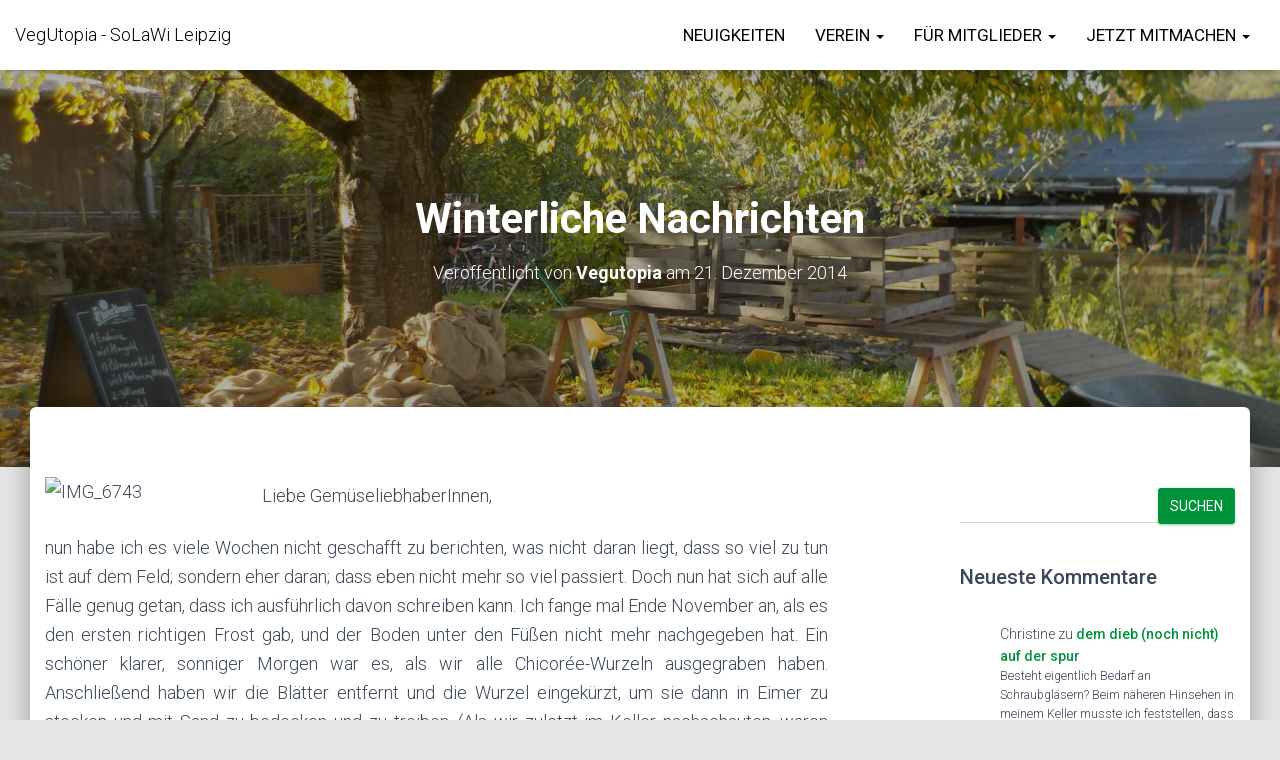

--- FILE ---
content_type: text/html; charset=UTF-8
request_url: https://vegutopia.de/winterliche-nachrichten/
body_size: 19123
content:
<!DOCTYPE html>
<html lang="de">

<head>
	<meta charset='UTF-8'>
	<meta name="viewport" content="width=device-width, initial-scale=1">
	<link rel="profile" href="http://gmpg.org/xfn/11">
			<link rel="pingback" href="https://vegutopia.de/xmlrpc.php">
		
<!-- MapPress Easy Google Maps Version:2.95.9 (https://www.mappresspro.com) -->
<title>Winterliche Nachrichten &#8211; VegUtopia &#8211; SoLaWi Leipzig</title>
<meta name='robots' content='max-image-preview:large' />
<link rel='dns-prefetch' href='//fonts.googleapis.com' />
<link rel="alternate" type="application/rss+xml" title="VegUtopia - SoLaWi Leipzig &raquo; Feed" href="https://vegutopia.de/feed/" />
<link rel="alternate" type="application/rss+xml" title="VegUtopia - SoLaWi Leipzig &raquo; Kommentar-Feed" href="https://vegutopia.de/comments/feed/" />
<link rel="alternate" type="application/rss+xml" title="VegUtopia - SoLaWi Leipzig &raquo; Winterliche Nachrichten-Kommentar-Feed" href="https://vegutopia.de/winterliche-nachrichten/feed/" />
<link rel="alternate" title="oEmbed (JSON)" type="application/json+oembed" href="https://vegutopia.de/wp-json/oembed/1.0/embed?url=https%3A%2F%2Fvegutopia.de%2Fwinterliche-nachrichten%2F" />
<link rel="alternate" title="oEmbed (XML)" type="text/xml+oembed" href="https://vegutopia.de/wp-json/oembed/1.0/embed?url=https%3A%2F%2Fvegutopia.de%2Fwinterliche-nachrichten%2F&#038;format=xml" />
<style id='wp-img-auto-sizes-contain-inline-css' type='text/css'>
img:is([sizes=auto i],[sizes^="auto," i]){contain-intrinsic-size:3000px 1500px}
/*# sourceURL=wp-img-auto-sizes-contain-inline-css */
</style>
<style id='wp-emoji-styles-inline-css' type='text/css'>

	img.wp-smiley, img.emoji {
		display: inline !important;
		border: none !important;
		box-shadow: none !important;
		height: 1em !important;
		width: 1em !important;
		margin: 0 0.07em !important;
		vertical-align: -0.1em !important;
		background: none !important;
		padding: 0 !important;
	}
/*# sourceURL=wp-emoji-styles-inline-css */
</style>
<link rel='stylesheet' id='wp-block-library-css' href='https://vegutopia.de/wp-includes/css/dist/block-library/style.min.css?ver=6.9' type='text/css' media='all' />
<style id='wp-block-archives-inline-css' type='text/css'>
.wp-block-archives{box-sizing:border-box}.wp-block-archives-dropdown label{display:block}
/*# sourceURL=https://vegutopia.de/wp-includes/blocks/archives/style.min.css */
</style>
<style id='wp-block-button-inline-css' type='text/css'>
.wp-block-button__link{align-content:center;box-sizing:border-box;cursor:pointer;display:inline-block;height:100%;text-align:center;word-break:break-word}.wp-block-button__link.aligncenter{text-align:center}.wp-block-button__link.alignright{text-align:right}:where(.wp-block-button__link){border-radius:9999px;box-shadow:none;padding:calc(.667em + 2px) calc(1.333em + 2px);text-decoration:none}.wp-block-button[style*=text-decoration] .wp-block-button__link{text-decoration:inherit}.wp-block-buttons>.wp-block-button.has-custom-width{max-width:none}.wp-block-buttons>.wp-block-button.has-custom-width .wp-block-button__link{width:100%}.wp-block-buttons>.wp-block-button.has-custom-font-size .wp-block-button__link{font-size:inherit}.wp-block-buttons>.wp-block-button.wp-block-button__width-25{width:calc(25% - var(--wp--style--block-gap, .5em)*.75)}.wp-block-buttons>.wp-block-button.wp-block-button__width-50{width:calc(50% - var(--wp--style--block-gap, .5em)*.5)}.wp-block-buttons>.wp-block-button.wp-block-button__width-75{width:calc(75% - var(--wp--style--block-gap, .5em)*.25)}.wp-block-buttons>.wp-block-button.wp-block-button__width-100{flex-basis:100%;width:100%}.wp-block-buttons.is-vertical>.wp-block-button.wp-block-button__width-25{width:25%}.wp-block-buttons.is-vertical>.wp-block-button.wp-block-button__width-50{width:50%}.wp-block-buttons.is-vertical>.wp-block-button.wp-block-button__width-75{width:75%}.wp-block-button.is-style-squared,.wp-block-button__link.wp-block-button.is-style-squared{border-radius:0}.wp-block-button.no-border-radius,.wp-block-button__link.no-border-radius{border-radius:0!important}:root :where(.wp-block-button .wp-block-button__link.is-style-outline),:root :where(.wp-block-button.is-style-outline>.wp-block-button__link){border:2px solid;padding:.667em 1.333em}:root :where(.wp-block-button .wp-block-button__link.is-style-outline:not(.has-text-color)),:root :where(.wp-block-button.is-style-outline>.wp-block-button__link:not(.has-text-color)){color:currentColor}:root :where(.wp-block-button .wp-block-button__link.is-style-outline:not(.has-background)),:root :where(.wp-block-button.is-style-outline>.wp-block-button__link:not(.has-background)){background-color:initial;background-image:none}
/*# sourceURL=https://vegutopia.de/wp-includes/blocks/button/style.min.css */
</style>
<style id='wp-block-heading-inline-css' type='text/css'>
h1:where(.wp-block-heading).has-background,h2:where(.wp-block-heading).has-background,h3:where(.wp-block-heading).has-background,h4:where(.wp-block-heading).has-background,h5:where(.wp-block-heading).has-background,h6:where(.wp-block-heading).has-background{padding:1.25em 2.375em}h1.has-text-align-left[style*=writing-mode]:where([style*=vertical-lr]),h1.has-text-align-right[style*=writing-mode]:where([style*=vertical-rl]),h2.has-text-align-left[style*=writing-mode]:where([style*=vertical-lr]),h2.has-text-align-right[style*=writing-mode]:where([style*=vertical-rl]),h3.has-text-align-left[style*=writing-mode]:where([style*=vertical-lr]),h3.has-text-align-right[style*=writing-mode]:where([style*=vertical-rl]),h4.has-text-align-left[style*=writing-mode]:where([style*=vertical-lr]),h4.has-text-align-right[style*=writing-mode]:where([style*=vertical-rl]),h5.has-text-align-left[style*=writing-mode]:where([style*=vertical-lr]),h5.has-text-align-right[style*=writing-mode]:where([style*=vertical-rl]),h6.has-text-align-left[style*=writing-mode]:where([style*=vertical-lr]),h6.has-text-align-right[style*=writing-mode]:where([style*=vertical-rl]){rotate:180deg}
/*# sourceURL=https://vegutopia.de/wp-includes/blocks/heading/style.min.css */
</style>
<style id='wp-block-latest-comments-inline-css' type='text/css'>
ol.wp-block-latest-comments{box-sizing:border-box;margin-left:0}:where(.wp-block-latest-comments:not([style*=line-height] .wp-block-latest-comments__comment)){line-height:1.1}:where(.wp-block-latest-comments:not([style*=line-height] .wp-block-latest-comments__comment-excerpt p)){line-height:1.8}.has-dates :where(.wp-block-latest-comments:not([style*=line-height])),.has-excerpts :where(.wp-block-latest-comments:not([style*=line-height])){line-height:1.5}.wp-block-latest-comments .wp-block-latest-comments{padding-left:0}.wp-block-latest-comments__comment{list-style:none;margin-bottom:1em}.has-avatars .wp-block-latest-comments__comment{list-style:none;min-height:2.25em}.has-avatars .wp-block-latest-comments__comment .wp-block-latest-comments__comment-excerpt,.has-avatars .wp-block-latest-comments__comment .wp-block-latest-comments__comment-meta{margin-left:3.25em}.wp-block-latest-comments__comment-excerpt p{font-size:.875em;margin:.36em 0 1.4em}.wp-block-latest-comments__comment-date{display:block;font-size:.75em}.wp-block-latest-comments .avatar,.wp-block-latest-comments__comment-avatar{border-radius:1.5em;display:block;float:left;height:2.5em;margin-right:.75em;width:2.5em}.wp-block-latest-comments[class*=-font-size] a,.wp-block-latest-comments[style*=font-size] a{font-size:inherit}
/*# sourceURL=https://vegutopia.de/wp-includes/blocks/latest-comments/style.min.css */
</style>
<style id='wp-block-buttons-inline-css' type='text/css'>
.wp-block-buttons{box-sizing:border-box}.wp-block-buttons.is-vertical{flex-direction:column}.wp-block-buttons.is-vertical>.wp-block-button:last-child{margin-bottom:0}.wp-block-buttons>.wp-block-button{display:inline-block;margin:0}.wp-block-buttons.is-content-justification-left{justify-content:flex-start}.wp-block-buttons.is-content-justification-left.is-vertical{align-items:flex-start}.wp-block-buttons.is-content-justification-center{justify-content:center}.wp-block-buttons.is-content-justification-center.is-vertical{align-items:center}.wp-block-buttons.is-content-justification-right{justify-content:flex-end}.wp-block-buttons.is-content-justification-right.is-vertical{align-items:flex-end}.wp-block-buttons.is-content-justification-space-between{justify-content:space-between}.wp-block-buttons.aligncenter{text-align:center}.wp-block-buttons:not(.is-content-justification-space-between,.is-content-justification-right,.is-content-justification-left,.is-content-justification-center) .wp-block-button.aligncenter{margin-left:auto;margin-right:auto;width:100%}.wp-block-buttons[style*=text-decoration] .wp-block-button,.wp-block-buttons[style*=text-decoration] .wp-block-button__link{text-decoration:inherit}.wp-block-buttons.has-custom-font-size .wp-block-button__link{font-size:inherit}.wp-block-buttons .wp-block-button__link{width:100%}.wp-block-button.aligncenter{text-align:center}
/*# sourceURL=https://vegutopia.de/wp-includes/blocks/buttons/style.min.css */
</style>
<style id='wp-block-search-inline-css' type='text/css'>
.wp-block-search__button{margin-left:10px;word-break:normal}.wp-block-search__button.has-icon{line-height:0}.wp-block-search__button svg{height:1.25em;min-height:24px;min-width:24px;width:1.25em;fill:currentColor;vertical-align:text-bottom}:where(.wp-block-search__button){border:1px solid #ccc;padding:6px 10px}.wp-block-search__inside-wrapper{display:flex;flex:auto;flex-wrap:nowrap;max-width:100%}.wp-block-search__label{width:100%}.wp-block-search.wp-block-search__button-only .wp-block-search__button{box-sizing:border-box;display:flex;flex-shrink:0;justify-content:center;margin-left:0;max-width:100%}.wp-block-search.wp-block-search__button-only .wp-block-search__inside-wrapper{min-width:0!important;transition-property:width}.wp-block-search.wp-block-search__button-only .wp-block-search__input{flex-basis:100%;transition-duration:.3s}.wp-block-search.wp-block-search__button-only.wp-block-search__searchfield-hidden,.wp-block-search.wp-block-search__button-only.wp-block-search__searchfield-hidden .wp-block-search__inside-wrapper{overflow:hidden}.wp-block-search.wp-block-search__button-only.wp-block-search__searchfield-hidden .wp-block-search__input{border-left-width:0!important;border-right-width:0!important;flex-basis:0;flex-grow:0;margin:0;min-width:0!important;padding-left:0!important;padding-right:0!important;width:0!important}:where(.wp-block-search__input){appearance:none;border:1px solid #949494;flex-grow:1;font-family:inherit;font-size:inherit;font-style:inherit;font-weight:inherit;letter-spacing:inherit;line-height:inherit;margin-left:0;margin-right:0;min-width:3rem;padding:8px;text-decoration:unset!important;text-transform:inherit}:where(.wp-block-search__button-inside .wp-block-search__inside-wrapper){background-color:#fff;border:1px solid #949494;box-sizing:border-box;padding:4px}:where(.wp-block-search__button-inside .wp-block-search__inside-wrapper) .wp-block-search__input{border:none;border-radius:0;padding:0 4px}:where(.wp-block-search__button-inside .wp-block-search__inside-wrapper) .wp-block-search__input:focus{outline:none}:where(.wp-block-search__button-inside .wp-block-search__inside-wrapper) :where(.wp-block-search__button){padding:4px 8px}.wp-block-search.aligncenter .wp-block-search__inside-wrapper{margin:auto}.wp-block[data-align=right] .wp-block-search.wp-block-search__button-only .wp-block-search__inside-wrapper{float:right}
/*# sourceURL=https://vegutopia.de/wp-includes/blocks/search/style.min.css */
</style>
<style id='wp-block-spacer-inline-css' type='text/css'>
.wp-block-spacer{clear:both}
/*# sourceURL=https://vegutopia.de/wp-includes/blocks/spacer/style.min.css */
</style>
<style id='global-styles-inline-css' type='text/css'>
:root{--wp--preset--aspect-ratio--square: 1;--wp--preset--aspect-ratio--4-3: 4/3;--wp--preset--aspect-ratio--3-4: 3/4;--wp--preset--aspect-ratio--3-2: 3/2;--wp--preset--aspect-ratio--2-3: 2/3;--wp--preset--aspect-ratio--16-9: 16/9;--wp--preset--aspect-ratio--9-16: 9/16;--wp--preset--color--black: #000000;--wp--preset--color--cyan-bluish-gray: #abb8c3;--wp--preset--color--white: #ffffff;--wp--preset--color--pale-pink: #f78da7;--wp--preset--color--vivid-red: #cf2e2e;--wp--preset--color--luminous-vivid-orange: #ff6900;--wp--preset--color--luminous-vivid-amber: #fcb900;--wp--preset--color--light-green-cyan: #7bdcb5;--wp--preset--color--vivid-green-cyan: #00d084;--wp--preset--color--pale-cyan-blue: #8ed1fc;--wp--preset--color--vivid-cyan-blue: #0693e3;--wp--preset--color--vivid-purple: #9b51e0;--wp--preset--color--accent: #00933b;--wp--preset--color--secondary: #00933b;--wp--preset--color--background-color: #e5e5e5;--wp--preset--color--header-gradient: #00933b;--wp--preset--color--body-color: #666666;--wp--preset--color--header-overlay-color: rgba(2,0,0,0.3);--wp--preset--color--header-text-color: #ffffff;--wp--preset--color--navbar-background: #ffffff;--wp--preset--color--navbar-text-color: #020202;--wp--preset--color--navbar-text-color-hover: #00933b;--wp--preset--color--navbar-transparent-text-color: #fff;--wp--preset--gradient--vivid-cyan-blue-to-vivid-purple: linear-gradient(135deg,rgb(6,147,227) 0%,rgb(155,81,224) 100%);--wp--preset--gradient--light-green-cyan-to-vivid-green-cyan: linear-gradient(135deg,rgb(122,220,180) 0%,rgb(0,208,130) 100%);--wp--preset--gradient--luminous-vivid-amber-to-luminous-vivid-orange: linear-gradient(135deg,rgb(252,185,0) 0%,rgb(255,105,0) 100%);--wp--preset--gradient--luminous-vivid-orange-to-vivid-red: linear-gradient(135deg,rgb(255,105,0) 0%,rgb(207,46,46) 100%);--wp--preset--gradient--very-light-gray-to-cyan-bluish-gray: linear-gradient(135deg,rgb(238,238,238) 0%,rgb(169,184,195) 100%);--wp--preset--gradient--cool-to-warm-spectrum: linear-gradient(135deg,rgb(74,234,220) 0%,rgb(151,120,209) 20%,rgb(207,42,186) 40%,rgb(238,44,130) 60%,rgb(251,105,98) 80%,rgb(254,248,76) 100%);--wp--preset--gradient--blush-light-purple: linear-gradient(135deg,rgb(255,206,236) 0%,rgb(152,150,240) 100%);--wp--preset--gradient--blush-bordeaux: linear-gradient(135deg,rgb(254,205,165) 0%,rgb(254,45,45) 50%,rgb(107,0,62) 100%);--wp--preset--gradient--luminous-dusk: linear-gradient(135deg,rgb(255,203,112) 0%,rgb(199,81,192) 50%,rgb(65,88,208) 100%);--wp--preset--gradient--pale-ocean: linear-gradient(135deg,rgb(255,245,203) 0%,rgb(182,227,212) 50%,rgb(51,167,181) 100%);--wp--preset--gradient--electric-grass: linear-gradient(135deg,rgb(202,248,128) 0%,rgb(113,206,126) 100%);--wp--preset--gradient--midnight: linear-gradient(135deg,rgb(2,3,129) 0%,rgb(40,116,252) 100%);--wp--preset--font-size--small: 13px;--wp--preset--font-size--medium: 20px;--wp--preset--font-size--large: 36px;--wp--preset--font-size--x-large: 42px;--wp--preset--spacing--20: 0.44rem;--wp--preset--spacing--30: 0.67rem;--wp--preset--spacing--40: 1rem;--wp--preset--spacing--50: 1.5rem;--wp--preset--spacing--60: 2.25rem;--wp--preset--spacing--70: 3.38rem;--wp--preset--spacing--80: 5.06rem;--wp--preset--shadow--natural: 6px 6px 9px rgba(0, 0, 0, 0.2);--wp--preset--shadow--deep: 12px 12px 50px rgba(0, 0, 0, 0.4);--wp--preset--shadow--sharp: 6px 6px 0px rgba(0, 0, 0, 0.2);--wp--preset--shadow--outlined: 6px 6px 0px -3px rgb(255, 255, 255), 6px 6px rgb(0, 0, 0);--wp--preset--shadow--crisp: 6px 6px 0px rgb(0, 0, 0);}:root :where(.is-layout-flow) > :first-child{margin-block-start: 0;}:root :where(.is-layout-flow) > :last-child{margin-block-end: 0;}:root :where(.is-layout-flow) > *{margin-block-start: 24px;margin-block-end: 0;}:root :where(.is-layout-constrained) > :first-child{margin-block-start: 0;}:root :where(.is-layout-constrained) > :last-child{margin-block-end: 0;}:root :where(.is-layout-constrained) > *{margin-block-start: 24px;margin-block-end: 0;}:root :where(.is-layout-flex){gap: 24px;}:root :where(.is-layout-grid){gap: 24px;}body .is-layout-flex{display: flex;}.is-layout-flex{flex-wrap: wrap;align-items: center;}.is-layout-flex > :is(*, div){margin: 0;}body .is-layout-grid{display: grid;}.is-layout-grid > :is(*, div){margin: 0;}.has-black-color{color: var(--wp--preset--color--black) !important;}.has-cyan-bluish-gray-color{color: var(--wp--preset--color--cyan-bluish-gray) !important;}.has-white-color{color: var(--wp--preset--color--white) !important;}.has-pale-pink-color{color: var(--wp--preset--color--pale-pink) !important;}.has-vivid-red-color{color: var(--wp--preset--color--vivid-red) !important;}.has-luminous-vivid-orange-color{color: var(--wp--preset--color--luminous-vivid-orange) !important;}.has-luminous-vivid-amber-color{color: var(--wp--preset--color--luminous-vivid-amber) !important;}.has-light-green-cyan-color{color: var(--wp--preset--color--light-green-cyan) !important;}.has-vivid-green-cyan-color{color: var(--wp--preset--color--vivid-green-cyan) !important;}.has-pale-cyan-blue-color{color: var(--wp--preset--color--pale-cyan-blue) !important;}.has-vivid-cyan-blue-color{color: var(--wp--preset--color--vivid-cyan-blue) !important;}.has-vivid-purple-color{color: var(--wp--preset--color--vivid-purple) !important;}.has-accent-color{color: var(--wp--preset--color--accent) !important;}.has-secondary-color{color: var(--wp--preset--color--secondary) !important;}.has-background-color-color{color: var(--wp--preset--color--background-color) !important;}.has-header-gradient-color{color: var(--wp--preset--color--header-gradient) !important;}.has-body-color-color{color: var(--wp--preset--color--body-color) !important;}.has-header-overlay-color-color{color: var(--wp--preset--color--header-overlay-color) !important;}.has-header-text-color-color{color: var(--wp--preset--color--header-text-color) !important;}.has-navbar-background-color{color: var(--wp--preset--color--navbar-background) !important;}.has-navbar-text-color-color{color: var(--wp--preset--color--navbar-text-color) !important;}.has-navbar-text-color-hover-color{color: var(--wp--preset--color--navbar-text-color-hover) !important;}.has-navbar-transparent-text-color-color{color: var(--wp--preset--color--navbar-transparent-text-color) !important;}.has-black-background-color{background-color: var(--wp--preset--color--black) !important;}.has-cyan-bluish-gray-background-color{background-color: var(--wp--preset--color--cyan-bluish-gray) !important;}.has-white-background-color{background-color: var(--wp--preset--color--white) !important;}.has-pale-pink-background-color{background-color: var(--wp--preset--color--pale-pink) !important;}.has-vivid-red-background-color{background-color: var(--wp--preset--color--vivid-red) !important;}.has-luminous-vivid-orange-background-color{background-color: var(--wp--preset--color--luminous-vivid-orange) !important;}.has-luminous-vivid-amber-background-color{background-color: var(--wp--preset--color--luminous-vivid-amber) !important;}.has-light-green-cyan-background-color{background-color: var(--wp--preset--color--light-green-cyan) !important;}.has-vivid-green-cyan-background-color{background-color: var(--wp--preset--color--vivid-green-cyan) !important;}.has-pale-cyan-blue-background-color{background-color: var(--wp--preset--color--pale-cyan-blue) !important;}.has-vivid-cyan-blue-background-color{background-color: var(--wp--preset--color--vivid-cyan-blue) !important;}.has-vivid-purple-background-color{background-color: var(--wp--preset--color--vivid-purple) !important;}.has-accent-background-color{background-color: var(--wp--preset--color--accent) !important;}.has-secondary-background-color{background-color: var(--wp--preset--color--secondary) !important;}.has-background-color-background-color{background-color: var(--wp--preset--color--background-color) !important;}.has-header-gradient-background-color{background-color: var(--wp--preset--color--header-gradient) !important;}.has-body-color-background-color{background-color: var(--wp--preset--color--body-color) !important;}.has-header-overlay-color-background-color{background-color: var(--wp--preset--color--header-overlay-color) !important;}.has-header-text-color-background-color{background-color: var(--wp--preset--color--header-text-color) !important;}.has-navbar-background-background-color{background-color: var(--wp--preset--color--navbar-background) !important;}.has-navbar-text-color-background-color{background-color: var(--wp--preset--color--navbar-text-color) !important;}.has-navbar-text-color-hover-background-color{background-color: var(--wp--preset--color--navbar-text-color-hover) !important;}.has-navbar-transparent-text-color-background-color{background-color: var(--wp--preset--color--navbar-transparent-text-color) !important;}.has-black-border-color{border-color: var(--wp--preset--color--black) !important;}.has-cyan-bluish-gray-border-color{border-color: var(--wp--preset--color--cyan-bluish-gray) !important;}.has-white-border-color{border-color: var(--wp--preset--color--white) !important;}.has-pale-pink-border-color{border-color: var(--wp--preset--color--pale-pink) !important;}.has-vivid-red-border-color{border-color: var(--wp--preset--color--vivid-red) !important;}.has-luminous-vivid-orange-border-color{border-color: var(--wp--preset--color--luminous-vivid-orange) !important;}.has-luminous-vivid-amber-border-color{border-color: var(--wp--preset--color--luminous-vivid-amber) !important;}.has-light-green-cyan-border-color{border-color: var(--wp--preset--color--light-green-cyan) !important;}.has-vivid-green-cyan-border-color{border-color: var(--wp--preset--color--vivid-green-cyan) !important;}.has-pale-cyan-blue-border-color{border-color: var(--wp--preset--color--pale-cyan-blue) !important;}.has-vivid-cyan-blue-border-color{border-color: var(--wp--preset--color--vivid-cyan-blue) !important;}.has-vivid-purple-border-color{border-color: var(--wp--preset--color--vivid-purple) !important;}.has-accent-border-color{border-color: var(--wp--preset--color--accent) !important;}.has-secondary-border-color{border-color: var(--wp--preset--color--secondary) !important;}.has-background-color-border-color{border-color: var(--wp--preset--color--background-color) !important;}.has-header-gradient-border-color{border-color: var(--wp--preset--color--header-gradient) !important;}.has-body-color-border-color{border-color: var(--wp--preset--color--body-color) !important;}.has-header-overlay-color-border-color{border-color: var(--wp--preset--color--header-overlay-color) !important;}.has-header-text-color-border-color{border-color: var(--wp--preset--color--header-text-color) !important;}.has-navbar-background-border-color{border-color: var(--wp--preset--color--navbar-background) !important;}.has-navbar-text-color-border-color{border-color: var(--wp--preset--color--navbar-text-color) !important;}.has-navbar-text-color-hover-border-color{border-color: var(--wp--preset--color--navbar-text-color-hover) !important;}.has-navbar-transparent-text-color-border-color{border-color: var(--wp--preset--color--navbar-transparent-text-color) !important;}.has-vivid-cyan-blue-to-vivid-purple-gradient-background{background: var(--wp--preset--gradient--vivid-cyan-blue-to-vivid-purple) !important;}.has-light-green-cyan-to-vivid-green-cyan-gradient-background{background: var(--wp--preset--gradient--light-green-cyan-to-vivid-green-cyan) !important;}.has-luminous-vivid-amber-to-luminous-vivid-orange-gradient-background{background: var(--wp--preset--gradient--luminous-vivid-amber-to-luminous-vivid-orange) !important;}.has-luminous-vivid-orange-to-vivid-red-gradient-background{background: var(--wp--preset--gradient--luminous-vivid-orange-to-vivid-red) !important;}.has-very-light-gray-to-cyan-bluish-gray-gradient-background{background: var(--wp--preset--gradient--very-light-gray-to-cyan-bluish-gray) !important;}.has-cool-to-warm-spectrum-gradient-background{background: var(--wp--preset--gradient--cool-to-warm-spectrum) !important;}.has-blush-light-purple-gradient-background{background: var(--wp--preset--gradient--blush-light-purple) !important;}.has-blush-bordeaux-gradient-background{background: var(--wp--preset--gradient--blush-bordeaux) !important;}.has-luminous-dusk-gradient-background{background: var(--wp--preset--gradient--luminous-dusk) !important;}.has-pale-ocean-gradient-background{background: var(--wp--preset--gradient--pale-ocean) !important;}.has-electric-grass-gradient-background{background: var(--wp--preset--gradient--electric-grass) !important;}.has-midnight-gradient-background{background: var(--wp--preset--gradient--midnight) !important;}.has-small-font-size{font-size: var(--wp--preset--font-size--small) !important;}.has-medium-font-size{font-size: var(--wp--preset--font-size--medium) !important;}.has-large-font-size{font-size: var(--wp--preset--font-size--large) !important;}.has-x-large-font-size{font-size: var(--wp--preset--font-size--x-large) !important;}
/*# sourceURL=global-styles-inline-css */
</style>
<style id='block-style-variation-styles-inline-css' type='text/css'>
:root :where(.wp-block-button.is-style-outline--3 .wp-block-button__link){background: transparent none;border-color: currentColor;border-width: 2px;border-style: solid;color: currentColor;padding-top: 0.667em;padding-right: 1.33em;padding-bottom: 0.667em;padding-left: 1.33em;}
/*# sourceURL=block-style-variation-styles-inline-css */
</style>
<style id='core-block-supports-inline-css' type='text/css'>
.wp-container-core-buttons-is-layout-fc4fd283{justify-content:flex-start;}
/*# sourceURL=core-block-supports-inline-css */
</style>

<style id='classic-theme-styles-inline-css' type='text/css'>
/*! This file is auto-generated */
.wp-block-button__link{color:#fff;background-color:#32373c;border-radius:9999px;box-shadow:none;text-decoration:none;padding:calc(.667em + 2px) calc(1.333em + 2px);font-size:1.125em}.wp-block-file__button{background:#32373c;color:#fff;text-decoration:none}
/*# sourceURL=/wp-includes/css/classic-themes.min.css */
</style>
<link rel='stylesheet' id='mappress-leaflet-css' href='https://vegutopia.de/wp-content/plugins/mappress-google-maps-for-wordpress/lib/leaflet/leaflet.css?ver=1.7.1' type='text/css' media='all' />
<link rel='stylesheet' id='mappress-css' href='https://vegutopia.de/wp-content/plugins/mappress-google-maps-for-wordpress/css/mappress.css?ver=2.95.9' type='text/css' media='all' />
<link rel='stylesheet' id='obfx-module-pub-css-social-sharing-module-0-css' href='https://vegutopia.de/wp-content/plugins/themeisle-companion/obfx_modules/social-sharing/css/public.css?ver=3.0.5' type='text/css' media='all' />
<link rel='stylesheet' id='bootstrap-css' href='https://vegutopia.de/wp-content/themes/hestia-pro/assets/bootstrap/css/bootstrap.min.css?ver=1.0.2' type='text/css' media='all' />
<link rel='stylesheet' id='hestia-font-sizes-css' href='https://vegutopia.de/wp-content/themes/hestia-pro/assets/css/font-sizes.min.css?ver=3.2.10' type='text/css' media='all' />
<link rel='stylesheet' id='hestia_style-css' href='https://vegutopia.de/wp-content/themes/hestia-pro/style.min.css?ver=3.2.10' type='text/css' media='all' />
<style id='hestia_style-inline-css' type='text/css'>
.hestia-top-bar,.hestia-top-bar .widget.widget_shopping_cart .cart_list{background-color:#363537}.hestia-top-bar .widget .label-floating input[type=search]:-webkit-autofill{-webkit-box-shadow:inset 0 0 0 9999px #363537}.hestia-top-bar,.hestia-top-bar .widget .label-floating input[type=search],.hestia-top-bar .widget.widget_search form.form-group:before,.hestia-top-bar .widget.widget_product_search form.form-group:before,.hestia-top-bar .widget.widget_shopping_cart:before{color:#fff}.hestia-top-bar .widget .label-floating input[type=search]{-webkit-text-fill-color:#fff !important}.hestia-top-bar div.widget.widget_shopping_cart:before,.hestia-top-bar .widget.widget_product_search form.form-group:before,.hestia-top-bar .widget.widget_search form.form-group:before{background-color:#fff}.hestia-top-bar a,.hestia-top-bar .top-bar-nav li a{color:#fff}.hestia-top-bar ul li a[href*="mailto:"]:before,.hestia-top-bar ul li a[href*="tel:"]:before{background-color:#fff}.hestia-top-bar a:hover,.hestia-top-bar .top-bar-nav li a:hover{color:#eee}.hestia-top-bar ul li:hover a[href*="mailto:"]:before,.hestia-top-bar ul li:hover a[href*="tel:"]:before{background-color:#eee}
@media(min-width:769px){.page-header.header-small .hestia-title,.page-header.header-small .title,h1.hestia-title.title-in-content,.main article.section .has-title-font-size{font-size:42px}}
@media(min-width:769px){.navbar #main-navigation a,.footer .footer-menu li a{font-size:17px}.footer-big .footer-menu li a[href*="mailto:"]:before,.footer-big .footer-menu li a[href*="tel:"]:before{width:17px;height:17px}}
div.container{width:1400px}@media(max-width:768px){div.container{width:992px}}@media(max-width:480px){div.container{width:748px}}
@media(min-width:992px){.blog-sidebar-wrapper:not(.no-variable-width){width:25%;display:inline-block}.single-post-container,.blog-posts-wrap,.archive-post-wrap{width:66.66666667%}.page-content-wrap{width:75%}.blog-sidebar-wrapper:not(.no-variable-width){width:25%}}
:root{--hestia-primary-color:#00933b}a,.navbar .dropdown-menu li:hover>a,.navbar .dropdown-menu li:focus>a,.navbar .dropdown-menu li:active>a,.navbar .navbar-nav>li .dropdown-menu li:hover>a,body:not(.home) .navbar-default .navbar-nav>.active:not(.btn)>a,body:not(.home) .navbar-default .navbar-nav>.active:not(.btn)>a:hover,body:not(.home) .navbar-default .navbar-nav>.active:not(.btn)>a:focus,a:hover,.card-blog a.moretag:hover,.card-blog a.more-link:hover,.widget a:hover,.has-text-color.has-accent-color,p.has-text-color a{color:#00933b}.svg-text-color{fill:#00933b}.pagination span.current,.pagination span.current:focus,.pagination span.current:hover{border-color:#00933b}button,button:hover,.woocommerce .track_order button[type="submit"],.woocommerce .track_order button[type="submit"]:hover,div.wpforms-container .wpforms-form button[type=submit].wpforms-submit,div.wpforms-container .wpforms-form button[type=submit].wpforms-submit:hover,input[type="button"],input[type="button"]:hover,input[type="submit"],input[type="submit"]:hover,input#searchsubmit,.pagination span.current,.pagination span.current:focus,.pagination span.current:hover,.btn.btn-primary,.btn.btn-primary:link,.btn.btn-primary:hover,.btn.btn-primary:focus,.btn.btn-primary:active,.btn.btn-primary.active,.btn.btn-primary.active:focus,.btn.btn-primary.active:hover,.btn.btn-primary:active:hover,.btn.btn-primary:active:focus,.btn.btn-primary:active:hover,.hestia-sidebar-open.btn.btn-rose,.hestia-sidebar-close.btn.btn-rose,.hestia-sidebar-open.btn.btn-rose:hover,.hestia-sidebar-close.btn.btn-rose:hover,.hestia-sidebar-open.btn.btn-rose:focus,.hestia-sidebar-close.btn.btn-rose:focus,.label.label-primary,.hestia-work .portfolio-item:nth-child(6n+1) .label,.nav-cart .nav-cart-content .widget .buttons .button,.has-accent-background-color[class*="has-background"]{background-color:#00933b}@media(max-width:768px){.navbar-default .navbar-nav>li>a:hover,.navbar-default .navbar-nav>li>a:focus,.navbar .navbar-nav .dropdown .dropdown-menu li a:hover,.navbar .navbar-nav .dropdown .dropdown-menu li a:focus,.navbar button.navbar-toggle:hover,.navbar .navbar-nav li:hover>a i{color:#00933b}}body:not(.woocommerce-page) button:not([class^="fl-"]):not(.hestia-scroll-to-top):not(.navbar-toggle):not(.close),body:not(.woocommerce-page) .button:not([class^="fl-"]):not(hestia-scroll-to-top):not(.navbar-toggle):not(.add_to_cart_button):not(.product_type_grouped):not(.product_type_external),div.wpforms-container .wpforms-form button[type=submit].wpforms-submit,input[type="submit"],input[type="button"],.btn.btn-primary,.widget_product_search button[type="submit"],.hestia-sidebar-open.btn.btn-rose,.hestia-sidebar-close.btn.btn-rose,.everest-forms button[type=submit].everest-forms-submit-button{-webkit-box-shadow:0 2px 2px 0 rgba(0,147,59,0.14),0 3px 1px -2px rgba(0,147,59,0.2),0 1px 5px 0 rgba(0,147,59,0.12);box-shadow:0 2px 2px 0 rgba(0,147,59,0.14),0 3px 1px -2px rgba(0,147,59,0.2),0 1px 5px 0 rgba(0,147,59,0.12)}.card .header-primary,.card .content-primary,.everest-forms button[type=submit].everest-forms-submit-button{background:#00933b}body:not(.woocommerce-page) .button:not([class^="fl-"]):not(.hestia-scroll-to-top):not(.navbar-toggle):not(.add_to_cart_button):hover,body:not(.woocommerce-page) button:not([class^="fl-"]):not(.hestia-scroll-to-top):not(.navbar-toggle):not(.close):hover,div.wpforms-container .wpforms-form button[type=submit].wpforms-submit:hover,input[type="submit"]:hover,input[type="button"]:hover,input#searchsubmit:hover,.widget_product_search button[type="submit"]:hover,.pagination span.current,.btn.btn-primary:hover,.btn.btn-primary:focus,.btn.btn-primary:active,.btn.btn-primary.active,.btn.btn-primary:active:focus,.btn.btn-primary:active:hover,.hestia-sidebar-open.btn.btn-rose:hover,.hestia-sidebar-close.btn.btn-rose:hover,.pagination span.current:hover,.everest-forms button[type=submit].everest-forms-submit-button:hover,.everest-forms button[type=submit].everest-forms-submit-button:focus,.everest-forms button[type=submit].everest-forms-submit-button:active{-webkit-box-shadow:0 14px 26px -12px rgba(0,147,59,0.42),0 4px 23px 0 rgba(0,0,0,0.12),0 8px 10px -5px rgba(0,147,59,0.2);box-shadow:0 14px 26px -12px rgba(0,147,59,0.42),0 4px 23px 0 rgba(0,0,0,0.12),0 8px 10px -5px rgba(0,147,59,0.2);color:#fff}.form-group.is-focused .form-control{background-image:-webkit-gradient(linear,left top,left bottom,from(#00933b),to(#00933b)),-webkit-gradient(linear,left top,left bottom,from(#d2d2d2),to(#d2d2d2));background-image:-webkit-linear-gradient(linear,left top,left bottom,from(#00933b),to(#00933b)),-webkit-linear-gradient(linear,left top,left bottom,from(#d2d2d2),to(#d2d2d2));background-image:linear-gradient(linear,left top,left bottom,from(#00933b),to(#00933b)),linear-gradient(linear,left top,left bottom,from(#d2d2d2),to(#d2d2d2))}.navbar:not(.navbar-transparent) li:not(.btn):hover>a,.navbar li.on-section:not(.btn)>a,.navbar.full-screen-menu.navbar-transparent li:not(.btn):hover>a,.navbar.full-screen-menu .navbar-toggle:hover,.navbar:not(.navbar-transparent) .nav-cart:hover,.navbar:not(.navbar-transparent) .hestia-toggle-search:hover{color:#00933b}.header-filter-gradient{background:linear-gradient(45deg,rgba(0,147,59,1) 0,rgb(66,175,38) 100%)}.has-text-color.has-header-gradient-color{color:#00933b}.has-header-gradient-background-color[class*="has-background"]{background-color:#00933b}.has-text-color.has-background-color-color{color:#e5e5e5}.has-background-color-background-color[class*="has-background"]{background-color:#e5e5e5}
.title,.title a,.card-title,.card-title a,.card-title a:hover,.info-title,.info-title a,.footer-brand,.footer-brand a,.media .media-heading,.media .media-heading a,.hestia-info .info-title,.card-blog a.moretag,.card-blog a.more-link,.card .author a,.hestia-about:not(.section-image) h1,.hestia-about:not(.section-image) h2,.hestia-about:not(.section-image) h3,.hestia-about:not(.section-image) h4,.hestia-about:not(.section-image) h5,aside .widget h5,aside .widget a,.woocommerce ul.products[class*="columns-"] li.product-category h2,.woocommerce #reviews #comments ol.commentlist li .comment-text p.meta .woocommerce-review__author,.has-text-color.has-secondary-color{color:#00933b}.has-secondary-background-color[class*="has-background"]{background-color:#00933b}.description,.card-description,.footer-big,.hestia-features .hestia-info p,.text-gray,.hestia-about:not(.section-image) p,.hestia-about:not(.section-image) h6,.has-text-color.has-body-color-color{color:#666}.has-body-color-background-color[class*="has-background"]{background-color:#666}.header-filter:before,.has-header-overlay-color-background-color[class*="has-background"]{background-color:rgba(2,0,0,0.3)}.has-text-color.has-header-overlay-color-color{color:rgba(2,0,0,0.3)}.page-header,.page-header .hestia-title,.page-header .sub-title,.has-text-color.has-header-text-color-color{color:#fff}.has-header-text-color-background-color[class*="has-background"]{background-color:#fff}@media( max-width:768px){.header>.navbar,.navbar.navbar-fixed-top .navbar-collapse{background-color:#fff}}.navbar:not(.navbar-transparent),.navbar .dropdown-menu,.nav-cart .nav-cart-content .widget,.has-navbar-background-background-color[class*="has-background"]{background-color:#fff}@media( min-width:769px){.navbar.full-screen-menu .nav.navbar-nav{background-color:rgba(255,255,255,0.9)}}.has-navbar-background-color[class*="has-background"]{color:#fff}@media( min-width:769px){.navbar.navbar-transparent .navbar-brand,.navbar.navbar-transparent .navbar-nav>li:not(.btn)>a,.navbar.navbar-transparent .navbar-nav>.active>a,.navbar.navbar-transparent.full-screen-menu .navbar-toggle,.navbar.navbar-transparent:not(.full-screen-menu) .nav-cart-icon,.navbar.navbar-transparent.full-screen-menu li.responsive-nav-cart>a.nav-cart-icon,.navbar.navbar-transparent .hestia-toggle-search,.navbar.navbar-transparent .header-widgets-wrapper ul li a[href*="mailto:"],.navbar.navbar-transparent .header-widgets-wrapper ul li a[href*="tel:"]{color:#fff}}.navbar.navbar-transparent .hestia-toggle-search svg{fill:#fff}.has-text-color.has-navbar-transparent-text-color-color{color:#fff}.has-navbar-transparent-text-color-background-color[class*="has-background"],.navbar.navbar-transparent .header-widgets-wrapper ul li a[href*="mailto:"]:before,.navbar.navbar-transparent .header-widgets-wrapper ul li a[href*="tel:"]:before{background-color:#fff}@media( min-width:769px){.menu-open .navbar.full-screen-menu.navbar-transparent .navbar-toggle,.navbar:not(.navbar-transparent) .navbar-brand,.navbar:not(.navbar-transparent) li:not(.btn)>a,.navbar.navbar-transparent.full-screen-menu li:not(.btn):not(.nav-cart)>a,.navbar.navbar-transparent .dropdown-menu li:not(.btn)>a,.hestia-mm-heading,.hestia-mm-description,.navbar:not(.navbar-transparent) .navbar-nav>.active>a,.navbar:not(.navbar-transparent).full-screen-menu .navbar-toggle,.navbar .nav-cart-icon,.navbar:not(.navbar-transparent) .hestia-toggle-search,.navbar.navbar-transparent .nav-cart .nav-cart-content .widget li a,.navbar .navbar-nav>li .dropdown-menu li.active>a{color:#020202}}@media( max-width:768px){.navbar.navbar-default .navbar-brand,.navbar.navbar-default .navbar-nav li:not(.btn).menu-item>a,.navbar.navbar-default .navbar-nav .menu-item.active>a,.navbar.navbar-default .navbar-toggle,.navbar.navbar-default .navbar-toggle,.navbar.navbar-default .responsive-nav-cart a,.navbar.navbar-default .nav-cart .nav-cart-content a,.navbar.navbar-default .hestia-toggle-search,.hestia-mm-heading,.hestia-mm-description{color:#020202}.navbar .navbar-nav .dropdown:not(.btn) a .caret svg{fill:#020202}.navbar .navbar-nav .dropdown:not(.btn) a .caret{border-color:#020202}}.has-text-color.has-navbar-text-color-color{color:#020202}.has-navbar-text-color-background-color[class*="has-background"]{background-color:#020202}.navbar:not(.navbar-transparent) .header-widgets-wrapper ul li a[href*="mailto:"]:before,.navbar:not(.navbar-transparent) .header-widgets-wrapper ul li a[href*="tel:"]:before{background-color:#020202}.hestia-toggle-search svg{fill:#020202}.navbar.navbar-default:not(.navbar-transparent) li:not(.btn):hover>a,.navbar.navbar-default.navbar-transparent .dropdown-menu:not(.btn) li:not(.btn):hover>a,.navbar.navbar-default:not(.navbar-transparent) li:not(.btn):hover>a i,.navbar.navbar-default:not(.navbar-transparent) .navbar-toggle:hover,.navbar.navbar-default:not(.full-screen-menu) .nav-cart-icon .nav-cart-content a:hover,.navbar.navbar-default:not(.navbar-transparent) .hestia-toggle-search:hover,.navbar.navbar-transparent .nav-cart .nav-cart-content .widget li:hover a,.has-text-color.has-navbar-text-color-hover-color{color:#00933b}.navbar.navbar-default li.on-section:not(.btn)>a{color:#00933b!important}@media( max-width:768px){.navbar.navbar-default.navbar-transparent li:not(.btn):hover>a,.navbar.navbar-default.navbar-transparent li:not(.btn):hover>a i,.navbar.navbar-default.navbar-transparent .navbar-toggle:hover,.navbar.navbar-default .responsive-nav-cart a:hover .navbar.navbar-default .navbar-toggle:hover{color:#00933b !important}}.has-navbar-text-color-hover-background-color[class*="has-background"]{background-color:#00933b}.navbar:not(.navbar-transparent) .header-widgets-wrapper ul li:hover a[href*="mailto:"]:before,.navbar:not(.navbar-transparent) .header-widgets-wrapper ul li:hover a[href*="tel:"]:before{background-color:#00933b}.hestia-toggle-search:hover svg{fill:#00933b}.form-group.is-focused .form-control,div.wpforms-container .wpforms-form .form-group.is-focused .form-control,.nf-form-cont input:not([type=button]):focus,.nf-form-cont select:focus,.nf-form-cont textarea:focus{background-image:-webkit-gradient(linear,left top,left bottom,from(#00933b),to(#00933b)),-webkit-gradient(linear,left top,left bottom,from(#d2d2d2),to(#d2d2d2));background-image:-webkit-linear-gradient(linear,left top,left bottom,from(#00933b),to(#00933b)),-webkit-linear-gradient(linear,left top,left bottom,from(#d2d2d2),to(#d2d2d2));background-image:linear-gradient(linear,left top,left bottom,from(#00933b),to(#00933b)),linear-gradient(linear,left top,left bottom,from(#d2d2d2),to(#d2d2d2))}.navbar.navbar-transparent.full-screen-menu .navbar-collapse .navbar-nav>li:not(.btn)>a:hover{color:#00933b}.hestia-ajax-loading{border-color:#00933b}
.btn.btn-primary:not(.colored-button):not(.btn-left):not(.btn-right):not(.btn-just-icon):not(.menu-item),input[type="submit"]:not(.search-submit),body:not(.woocommerce-account) .woocommerce .button.woocommerce-Button,.woocommerce .product button.button,.woocommerce .product button.button.alt,.woocommerce .product #respond input#submit,.woocommerce-cart .blog-post .woocommerce .cart-collaterals .cart_totals .checkout-button,.woocommerce-checkout #payment #place_order,.woocommerce-account.woocommerce-page button.button,.woocommerce .track_order button[type="submit"],.nav-cart .nav-cart-content .widget .buttons .button,.woocommerce a.button.wc-backward,body.woocommerce .wccm-catalog-item a.button,body.woocommerce a.wccm-button.button,form.woocommerce-form-coupon button.button,div.wpforms-container .wpforms-form button[type=submit].wpforms-submit,div.woocommerce a.button.alt,div.woocommerce table.my_account_orders .button,.btn.colored-button,.btn.btn-left,.btn.btn-right,.btn:not(.colored-button):not(.btn-left):not(.btn-right):not(.btn-just-icon):not(.menu-item):not(.hestia-sidebar-open):not(.hestia-sidebar-close){padding-top:15px;padding-bottom:15px;padding-left:33px;padding-right:33px}
:root{--hestia-button-border-radius:50px}.btn.btn-primary:not(.colored-button):not(.btn-left):not(.btn-right):not(.btn-just-icon):not(.menu-item),input[type="submit"]:not(.search-submit),body:not(.woocommerce-account) .woocommerce .button.woocommerce-Button,.woocommerce .product button.button,.woocommerce .product button.button.alt,.woocommerce .product #respond input#submit,.woocommerce-cart .blog-post .woocommerce .cart-collaterals .cart_totals .checkout-button,.woocommerce-checkout #payment #place_order,.woocommerce-account.woocommerce-page button.button,.woocommerce .track_order button[type="submit"],.nav-cart .nav-cart-content .widget .buttons .button,.woocommerce a.button.wc-backward,body.woocommerce .wccm-catalog-item a.button,body.woocommerce a.wccm-button.button,form.woocommerce-form-coupon button.button,div.wpforms-container .wpforms-form button[type=submit].wpforms-submit,div.woocommerce a.button.alt,div.woocommerce table.my_account_orders .button,input[type="submit"].search-submit,.hestia-view-cart-wrapper .added_to_cart.wc-forward,.woocommerce-product-search button,.woocommerce-cart .actions .button,#secondary div[id^=woocommerce_price_filter] .button,.woocommerce div[id^=woocommerce_widget_cart].widget .buttons .button,.searchform input[type=submit],.searchform button,.search-form:not(.media-toolbar-primary) input[type=submit],.search-form:not(.media-toolbar-primary) button,.woocommerce-product-search input[type=submit],.btn.colored-button,.btn.btn-left,.btn.btn-right,.btn:not(.colored-button):not(.btn-left):not(.btn-right):not(.btn-just-icon):not(.menu-item):not(.hestia-sidebar-open):not(.hestia-sidebar-close){border-radius:50px}
.btn:hover{background-color:#858585}
div.wpforms-container-full .wpforms-form div.wpforms-field input.wpforms-error{border:none}div.wpforms-container .wpforms-form input[type=date],div.wpforms-container .wpforms-form input[type=datetime],div.wpforms-container .wpforms-form input[type=datetime-local],div.wpforms-container .wpforms-form input[type=email],div.wpforms-container .wpforms-form input[type=month],div.wpforms-container .wpforms-form input[type=number],div.wpforms-container .wpforms-form input[type=password],div.wpforms-container .wpforms-form input[type=range],div.wpforms-container .wpforms-form input[type=search],div.wpforms-container .wpforms-form input[type=tel],div.wpforms-container .wpforms-form input[type=text],div.wpforms-container .wpforms-form input[type=time],div.wpforms-container .wpforms-form input[type=url],div.wpforms-container .wpforms-form input[type=week],div.wpforms-container .wpforms-form select,div.wpforms-container .wpforms-form textarea,.nf-form-cont input:not([type=button]),div.wpforms-container .wpforms-form .form-group.is-focused .form-control{box-shadow:none}div.wpforms-container .wpforms-form input[type=date],div.wpforms-container .wpforms-form input[type=datetime],div.wpforms-container .wpforms-form input[type=datetime-local],div.wpforms-container .wpforms-form input[type=email],div.wpforms-container .wpforms-form input[type=month],div.wpforms-container .wpforms-form input[type=number],div.wpforms-container .wpforms-form input[type=password],div.wpforms-container .wpforms-form input[type=range],div.wpforms-container .wpforms-form input[type=search],div.wpforms-container .wpforms-form input[type=tel],div.wpforms-container .wpforms-form input[type=text],div.wpforms-container .wpforms-form input[type=time],div.wpforms-container .wpforms-form input[type=url],div.wpforms-container .wpforms-form input[type=week],div.wpforms-container .wpforms-form select,div.wpforms-container .wpforms-form textarea,.nf-form-cont input:not([type=button]){background-image:linear-gradient(#9c27b0,#9c27b0),linear-gradient(#d2d2d2,#d2d2d2);float:none;border:0;border-radius:0;background-color:transparent;background-repeat:no-repeat;background-position:center bottom,center calc(100% - 1px);background-size:0 2px,100% 1px;font-weight:400;transition:background 0s ease-out}div.wpforms-container .wpforms-form .form-group.is-focused .form-control{outline:none;background-size:100% 2px,100% 1px;transition-duration:0.3s}div.wpforms-container .wpforms-form input[type=date].form-control,div.wpforms-container .wpforms-form input[type=datetime].form-control,div.wpforms-container .wpforms-form input[type=datetime-local].form-control,div.wpforms-container .wpforms-form input[type=email].form-control,div.wpforms-container .wpforms-form input[type=month].form-control,div.wpforms-container .wpforms-form input[type=number].form-control,div.wpforms-container .wpforms-form input[type=password].form-control,div.wpforms-container .wpforms-form input[type=range].form-control,div.wpforms-container .wpforms-form input[type=search].form-control,div.wpforms-container .wpforms-form input[type=tel].form-control,div.wpforms-container .wpforms-form input[type=text].form-control,div.wpforms-container .wpforms-form input[type=time].form-control,div.wpforms-container .wpforms-form input[type=url].form-control,div.wpforms-container .wpforms-form input[type=week].form-control,div.wpforms-container .wpforms-form select.form-control,div.wpforms-container .wpforms-form textarea.form-control{border:none;padding:7px 0;font-size:14px}div.wpforms-container .wpforms-form .wpforms-field-select select{border-radius:3px}div.wpforms-container .wpforms-form .wpforms-field-number input[type=number]{background-image:none;border-radius:3px}div.wpforms-container .wpforms-form button[type=submit].wpforms-submit,div.wpforms-container .wpforms-form button[type=submit].wpforms-submit:hover{color:#fff;border:none}.home div.wpforms-container-full .wpforms-form{margin-left:15px;margin-right:15px}div.wpforms-container-full .wpforms-form .wpforms-field{padding:0 0 24px 0 !important}div.wpforms-container-full .wpforms-form .wpforms-submit-container{text-align:right}div.wpforms-container-full .wpforms-form .wpforms-submit-container button{text-transform:uppercase}div.wpforms-container-full .wpforms-form textarea{border:none !important}div.wpforms-container-full .wpforms-form textarea:focus{border-width:0 !important}.home div.wpforms-container .wpforms-form textarea{background-image:linear-gradient(#9c27b0,#9c27b0),linear-gradient(#d2d2d2,#d2d2d2);background-color:transparent;background-repeat:no-repeat;background-position:center bottom,center calc(100% - 1px);background-size:0 2px,100% 1px}@media only screen and(max-width:768px){.wpforms-container-full .wpforms-form .wpforms-one-half,.wpforms-container-full .wpforms-form button{width:100% !important;margin-left:0 !important}.wpforms-container-full .wpforms-form .wpforms-submit-container{text-align:center}}div.wpforms-container .wpforms-form input:focus,div.wpforms-container .wpforms-form select:focus{border:none}.aos-init[data-aos]{transition-duration:1.25s;-webkit-transition-duration:1.25s;-moz-transition-duration:1.25s;transition-timing-function:ease-out;-webkit-transition-timing-function:ease-out;-moz-transition-timing-function:ease-out;will-change:transform,opacity}.aos-init[data-aos].hestia-table-two{transition-duration:1s;-webkit-transition-duration:1s;-moz-transition-duration:1s}.aos-init[data-aos^=fade][data-aos^=fade]{opacity:0;transition-property:opacity,transform}.aos-init[data-aos^=fade][data-aos^=fade].aos-animate{opacity:1;transform:translate3d(0,0,0)}.aos-init[data-aos=fade-up]{transform:translate3d(0,35px,0)}.aos-init[data-aos=fade-down]{transform:translate3d(0,-35px,0)}.aos-init[data-aos=fade-right]{transform:translate3d(-35px,0,0)}.aos-init[data-aos=fade-left]{transform:translate3d(35px,0,0)}
/*# sourceURL=hestia_style-inline-css */
</style>
<link rel='stylesheet' id='hestia_fonts-css' href='https://fonts.googleapis.com/css?family=Roboto%3A300%2C400%2C500%2C700%7CRoboto+Slab%3A400%2C700&#038;subset=latin%2Clatin-ext&#038;ver=3.2.10' type='text/css' media='all' />
<script type="text/javascript" src="https://vegutopia.de/wp-includes/js/jquery/jquery.min.js?ver=3.7.1" id="jquery-core-js"></script>
<script type="text/javascript" src="https://vegutopia.de/wp-includes/js/jquery/jquery-migrate.min.js?ver=3.4.1" id="jquery-migrate-js"></script>
<link rel="https://api.w.org/" href="https://vegutopia.de/wp-json/" /><link rel="alternate" title="JSON" type="application/json" href="https://vegutopia.de/wp-json/wp/v2/posts/946" /><link rel="EditURI" type="application/rsd+xml" title="RSD" href="https://vegutopia.de/xmlrpc.php?rsd" />
<meta name="generator" content="WordPress 6.9" />
<link rel="canonical" href="https://vegutopia.de/winterliche-nachrichten/" />
<link rel='shortlink' href='https://vegutopia.de/?p=946' />
<!-- Analytics by WP Statistics - https://wp-statistics.com -->
<style type="text/css" id="custom-background-css">
body.custom-background { background-color: #e5e5e5; }
</style>
	<link rel="icon" href="https://vegutopia.de/wp-content/uploads/2020/04/cropped-cropped-Website-Icon_Elemente-32x32.png" sizes="32x32" />
<link rel="icon" href="https://vegutopia.de/wp-content/uploads/2020/04/cropped-cropped-Website-Icon_Elemente-192x192.png" sizes="192x192" />
<link rel="apple-touch-icon" href="https://vegutopia.de/wp-content/uploads/2020/04/cropped-cropped-Website-Icon_Elemente-180x180.png" />
<meta name="msapplication-TileImage" content="https://vegutopia.de/wp-content/uploads/2020/04/cropped-cropped-Website-Icon_Elemente-270x270.png" />
</head>

<body class="wp-singular post-template-default single single-post postid-946 single-format-standard custom-background wp-theme-hestia-pro blog-post header-layout-default">
		<div class="wrapper post-946 post type-post status-publish format-standard hentry category-saison-legacy default ">
		<header class="header ">
			<div style="display: none"></div>		<nav class="navbar navbar-default  hestia_left navbar-not-transparent navbar-fixed-top">
						<div class="container">
						<div class="navbar-header">
			<div class="title-logo-wrapper">
				<a class="navbar-brand" href="https://vegutopia.de/"
						title="VegUtopia &#8211; SoLaWi Leipzig">
					<p>VegUtopia - SoLaWi Leipzig</p></a>
			</div>
								<div class="navbar-toggle-wrapper">
						<button type="button" class="navbar-toggle" data-toggle="collapse" data-target="#main-navigation">
								<span class="icon-bar"></span><span class="icon-bar"></span><span class="icon-bar"></span>				<span class="sr-only">Navigation umschalten</span>
			</button>
					</div>
				</div>
		<div id="main-navigation" class="collapse navbar-collapse"><ul id="menu-headermenu" class="nav navbar-nav"><li id="menu-item-2333" class="menu-item menu-item-type-taxonomy menu-item-object-category current-post-ancestor menu-item-2333"><a title="Neuigkeiten" href="https://vegutopia.de/category/neuigkeiten/">Neuigkeiten</a></li>
<li id="menu-item-2270" class="menu-item menu-item-type-custom menu-item-object-custom menu-item-has-children menu-item-2270 dropdown"><a title="Verein" href="#" class="dropdown-toggle">Verein <span class="caret-wrap"><span class="caret"><svg aria-hidden="true" focusable="false" data-prefix="fas" data-icon="chevron-down" class="svg-inline--fa fa-chevron-down fa-w-14" role="img" xmlns="http://www.w3.org/2000/svg" viewBox="0 0 448 512"><path d="M207.029 381.476L12.686 187.132c-9.373-9.373-9.373-24.569 0-33.941l22.667-22.667c9.357-9.357 24.522-9.375 33.901-.04L224 284.505l154.745-154.021c9.379-9.335 24.544-9.317 33.901.04l22.667 22.667c9.373 9.373 9.373 24.569 0 33.941L240.971 381.476c-9.373 9.372-24.569 9.372-33.942 0z"></path></svg></span></span></a>
<ul role="menu" class="dropdown-menu">
	<li id="menu-item-2715" class="menu-item menu-item-type-post_type menu-item-object-page menu-item-2715"><a title="Unsere Philosophie" href="https://vegutopia.de/verein/startseite/">Unsere Philosophie</a></li>
	<li id="menu-item-2596" class="menu-item menu-item-type-post_type menu-item-object-page menu-item-2596"><a title="Unsere Geschichte" href="https://vegutopia.de/verein/unsere-geschichte/">Unsere Geschichte</a></li>
	<li id="menu-item-2142" class="menu-item menu-item-type-post_type menu-item-object-page menu-item-2142"><a title="Satzung" href="https://vegutopia.de/verein/satzung/">Satzung</a></li>
	<li id="menu-item-2296" class="menu-item menu-item-type-post_type menu-item-object-page menu-item-2296"><a title="Ausgabestellen" href="https://vegutopia.de/mitgliederbereich/ausgabestellen/">Ausgabestellen</a></li>
	<li id="menu-item-2903" class="menu-item menu-item-type-post_type menu-item-object-page menu-item-2903"><a title="Unsere Partner" href="https://vegutopia.de/verein/unsere-partner/">Unsere Partner</a></li>
	<li id="menu-item-2738" class="menu-item menu-item-type-post_type menu-item-object-page menu-item-2738"><a title="Pressespiegel" href="https://vegutopia.de/verein/pressespiegel/">Pressespiegel</a></li>
</ul>
</li>
<li id="menu-item-2414" class="menu-item menu-item-type-custom menu-item-object-custom menu-item-has-children menu-item-2414 dropdown"><a title="für Mitglieder" href="#" class="dropdown-toggle">für Mitglieder <span class="caret-wrap"><span class="caret"><svg aria-hidden="true" focusable="false" data-prefix="fas" data-icon="chevron-down" class="svg-inline--fa fa-chevron-down fa-w-14" role="img" xmlns="http://www.w3.org/2000/svg" viewBox="0 0 448 512"><path d="M207.029 381.476L12.686 187.132c-9.373-9.373-9.373-24.569 0-33.941l22.667-22.667c9.357-9.357 24.522-9.375 33.901-.04L224 284.505l154.745-154.021c9.379-9.335 24.544-9.317 33.901.04l22.667 22.667c9.373 9.373 9.373 24.569 0 33.941L240.971 381.476c-9.373 9.372-24.569 9.372-33.942 0z"></path></svg></span></span></a>
<ul role="menu" class="dropdown-menu">
	<li id="menu-item-2999" class="menu-item menu-item-type-post_type menu-item-object-page menu-item-2999"><a title="Unser Obst &#038; Gemüse" href="https://vegutopia.de/mitgliederbereich/unser-obst-gemuese/">Unser Obst &#038; Gemüse</a></li>
	<li id="menu-item-2571" class="menu-item menu-item-type-post_type menu-item-object-page menu-item-2571"><a title="Veranstaltungen" href="https://vegutopia.de/mitgliederbereich/kalender/">Veranstaltungen</a></li>
	<li id="menu-item-2654" class="menu-item menu-item-type-taxonomy menu-item-object-category menu-item-2654"><a title="Wissenssammlung" href="https://vegutopia.de/category/wissenssammlung/">Wissenssammlung</a></li>
	<li id="menu-item-2387" class="menu-item menu-item-type-taxonomy menu-item-object-category menu-item-2387"><a title="Rezepte" href="https://vegutopia.de/category/rezepte/">Rezepte</a></li>
	<li id="menu-item-2488" class="menu-item menu-item-type-post_type menu-item-object-page menu-item-2488"><a title="Eine Frage stellen" href="https://vegutopia.de/mitgliederbereich/eine-frage-stellen/">Eine Frage stellen</a></li>
</ul>
</li>
<li id="menu-item-2516" class="menu-item menu-item-type-custom menu-item-object-custom menu-item-has-children menu-item-2516 dropdown"><a title="Jetzt Mitmachen" href="#" class="dropdown-toggle">Jetzt Mitmachen <span class="caret-wrap"><span class="caret"><svg aria-hidden="true" focusable="false" data-prefix="fas" data-icon="chevron-down" class="svg-inline--fa fa-chevron-down fa-w-14" role="img" xmlns="http://www.w3.org/2000/svg" viewBox="0 0 448 512"><path d="M207.029 381.476L12.686 187.132c-9.373-9.373-9.373-24.569 0-33.941l22.667-22.667c9.357-9.357 24.522-9.375 33.901-.04L224 284.505l154.745-154.021c9.379-9.335 24.544-9.317 33.901.04l22.667 22.667c9.373 9.373 9.373 24.569 0 33.941L240.971 381.476c-9.373 9.372-24.569 9.372-33.942 0z"></path></svg></span></span></a>
<ul role="menu" class="dropdown-menu">
	<li id="menu-item-2515" class="menu-item menu-item-type-post_type menu-item-object-page menu-item-2515"><a title="Mitglied werden" href="https://vegutopia.de/mitmachen/">Mitglied werden</a></li>
	<li id="menu-item-2509" class="menu-item menu-item-type-post_type menu-item-object-page menu-item-2509"><a title="Stellenangebote" href="https://vegutopia.de/mitmachen/stellenangebote/">Stellenangebote</a></li>
	<li id="menu-item-2510" class="menu-item menu-item-type-post_type menu-item-object-page menu-item-2510"><a title="Antworten auf häufige Fragen (FAQ)" href="https://vegutopia.de/mitmachen/antworten-auf-haeufige-fragen-faq/">Antworten auf häufige Fragen (FAQ)</a></li>
</ul>
</li>
</ul></div>			</div>
					</nav>
				</header>
<div id="primary" class="boxed-layout-header page-header header-small" data-parallax="active" ><div class="container"><div class="row"><div class="col-md-10 col-md-offset-1 text-center"><h1 class="hestia-title entry-title">Winterliche Nachrichten</h1><h4 class="author">Veröffentlicht von <a href="https://vegutopia.de/author/admin/" class="vcard author"><strong class="fn">Vegutopia</strong></a> am <time class="entry-date published" datetime="2014-12-21T20:48:21+01:00" content="2014-12-21">21. Dezember 2014</time></h4></div></div></div><div class="header-filter" style="background-image: url(https://vegutopia.de/wp-content/uploads/2022/11/cropped-cropped-DSCN1986-scaled-1.jpg);"></div></div>
<div class="main  main-raised ">
	<div class="blog-post blog-post-wrapper">
		<div class="container">
			<article id="post-946" class="section section-text">
	<div class="row">
				<div class="col-md-8 single-post-container" data-layout="sidebar-right">

			<div class="single-post-wrap entry-content"><p><img fetchpriority="high" decoding="async" class="alignnone size-medium wp-image-921" src="http://127.0.0.1:4001/wordpress/wp-content/uploads/2014/12/img_67431.jpg?w=300" alt="IMG_6743" width="300" height="200" />                              Liebe GemüseliebhaberInnen,</p>
<p style="text-align:justify;">nun habe ich es viele Wochen nicht geschafft zu berichten, was nicht daran liegt, dass so viel zu tun ist auf dem Feld; sondern eher daran; dass eben nicht mehr so viel passiert. Doch nun hat sich auf alle Fälle genug getan, dass ich ausführlich davon schreiben kann. Ich fange mal Ende November an, als es den ersten richtigen Frost gab, und der Boden unter den Füßen nicht mehr nachgegeben hat. Ein schöner klarer, sonniger Morgen war es, als wir alle Chicorée-Wurzeln ausgegraben haben. Anschließend haben wir die Blätter entfernt und die Wurzel eingekürzt, um sie dann in Eimer zu stecken und mit Sand zu bedecken und zu treiben. (Als wir zuletzt im Keller nachschauten, waren schon die ersten gelben Spitzen zusehen &#8211; im neuen Jahr wird&#8217;s also Chicorée geben!)</p>
<p><img decoding="async" class="alignnone size-medium wp-image-923" src="http://127.0.0.1:4001/wordpress/wp-content/uploads/2014/12/img_67761.jpg?w=300" alt="IMG_6776" width="300" height="200" />  <img decoding="async" class="alignnone size-medium wp-image-925" src="http://127.0.0.1:4001/wordpress/wp-content/uploads/2014/12/img_67831.jpg?w=300" alt="IMG_6783" width="300" height="200" />  <img loading="lazy" decoding="async" class="alignnone size-medium wp-image-924" src="http://127.0.0.1:4001/wordpress/wp-content/uploads/2014/12/img_67801.jpg?w=300" alt="IMG_6780" width="300" height="200" />  <img loading="lazy" decoding="async" class="alignnone size-medium wp-image-919" src="http://127.0.0.1:4001/wordpress/wp-content/uploads/2014/12/img_67411.jpg?w=300" alt="IMG_6741" width="300" height="200" /></p>
<p style="text-align:justify;">Ganz besonders ist es auch die gefrorenen Kristalle zu betrachten, wenn alle Konturen so klar erscheinen. Auf den unteren Bildren sieht man zum einen Wurzelpetersilie, Haferwurz und Pastinaken, welche im Kleingarten stehen; sowie ein recht frisch eingesätes Getreidebeet (neben dem Kohl, welcher zu diesem Zeitpunkt noch stand).</p>
<p style="text-align:justify;"><img loading="lazy" decoding="async" class="alignnone size-medium wp-image-916" src="http://127.0.0.1:4001/wordpress/wp-content/uploads/2014/12/img_67351.jpg?w=300" alt="IMG_6735" width="300" height="200" />  <img loading="lazy" decoding="async" class="alignnone size-medium wp-image-922" src="http://127.0.0.1:4001/wordpress/wp-content/uploads/2014/12/img_67561.jpg?w=300" alt="IMG_6756" width="300" height="200" /></p>
<p style="text-align:justify;">Die Kohlernte erfolgte in zwei Etappen. Zunächst einmal waren der Wirsing, sowie Lagerkohlrabi (Superschmelz) und Kohlrüben (auch Wruke genannt) dran und dann etwa eine Woche später haben wir recht spontan (da mehrere Tage hintereinander -6°C angesagt gewesen waren) den Weis-, Rot-, und Spitzkohl geerntet,welche sich nun im Keller türmen.</p>
<p style="text-align:justify;"><img loading="lazy" decoding="async" class="alignnone size-medium wp-image-911" src="http://127.0.0.1:4001/wordpress/wp-content/uploads/2014/12/img_67131.jpg?w=300" alt="IMG_6713" width="300" height="200" />  <img loading="lazy" decoding="async" class="alignnone size-medium wp-image-927" src="http://127.0.0.1:4001/wordpress/wp-content/uploads/2014/12/img_6794.jpg?w=300" alt="IMG_6794" width="300" height="200" /></p>
<p style="text-align:justify;">Ja, während die Kaninchen noch recht lange auf dem Feld herumgesprungen sind was sie auch gut vertragen haben, da sie sich ein sehr dichtes Winterfell zugelegt haben (nun sind sie zu Marian auf den Balkon in einen schönen,geräumigen Stall umgezogen); haben wir es uns im Keller &#8222;gemütlich&#8220; gemacht, zumindest mittwochs.</p>
<p style="text-align:justify;"><img loading="lazy" decoding="async" class="alignnone size-medium wp-image-926" src="http://127.0.0.1:4001/wordpress/wp-content/uploads/2014/12/img_6791.jpg?w=300" alt="IMG_6791" width="300" height="200" />  <img loading="lazy" decoding="async" class="alignnone size-medium wp-image-934" src="http://127.0.0.1:4001/wordpress/wp-content/uploads/2014/12/img_6824.jpg?w=300" alt="IMG_6824" width="300" height="200" /></p>
<p>Ansonsten waren die Tage eher grau, regnerisch und windig und am liebsten wäre ich leicht wie eine Feder gewesen,oder hätte gern schweben gekonnt, um beim Betreten des Feldes nicht einzusinken. Doch viel zu tun haben wir direkt auf den Beeten auch nicht mehr. Scheinbar ohne Ende haben wir Gründüngung ausgesät, teilweise auch schon recht spät, doch sind auch diese, wie hier das Klee-Gras (auf dem ehemaligen Spinatstück, welches nun auch zwei Jahre stehen wird) noch sehr gut aufgegangen.</p>
<p><img loading="lazy" decoding="async" class="alignnone size-medium wp-image-913" src="http://127.0.0.1:4001/wordpress/wp-content/uploads/2014/12/img_67261.jpg?w=300" alt="IMG_6726" width="300" height="200" />  <img loading="lazy" decoding="async" class="alignnone size-medium wp-image-915" src="http://127.0.0.1:4001/wordpress/wp-content/uploads/2014/12/img_67321.jpg?w=300" alt="IMG_6732" width="300" height="200" /><img loading="lazy" decoding="async" class="alignnone size-medium wp-image-912" src="https://solidarischefeldwirtschaft.files.wordpress.com/2014/12/img_67231.jpg?w=300" alt="IMG_6723" width="300" height="200" />  <img loading="lazy" decoding="async" class="alignnone size-medium wp-image-930" src="http://127.0.0.1:4001/wordpress/wp-content/uploads/2014/12/img_6809.jpg?w=300" alt="IMG_6809" width="300" height="200" /></p>
<p style="text-align:justify;">Zudem haben wir alles, was wir an Mulchmaterial finden konnten zusammen getragen, doch konnten wir damit gerade mal, vielleicht 1/4 des zukünftigen Zwiebelbeetes bedecken (doch immerhin!) Die Kräuter sind nun zugedeckt und der Kompost ist schön aufgesetzt. Den Kompost haben wir dieses Jahr auch endlich präpariert, teilweise mit selbst hergestellten, vegetabilen Präparaten (Löwenzahn,Eichenrinde, Brennnessel, Kamille, Schafgarbe, Baldrian). Zudem haben wir es geschafft das Schachtelhalm-Präparat auszubringen, welches vorbeugend gegen Pilzerkrankungen (wie z.B. die Krautfäule bei den Tomaten, welche sich dieses Jahr so massiv bei uns ausgebreitet hatte) angewendet wird.</p>
<p><a href="http://127.0.0.1:4001/wordpress/wp-content/uploads/2014/12/img_6806.jpg"><img loading="lazy" decoding="async" class="alignnone size-medium wp-image-937" src="http://127.0.0.1:4001/wordpress/wp-content/uploads/2014/12/img_7809.jpg?w=300" alt="IMG_7809" width="300" height="200" />  <img loading="lazy" decoding="async" class="alignnone size-medium wp-image-929" src="http://127.0.0.1:4001/wordpress/wp-content/uploads/2014/12/img_6806.jpg?w=300" alt="IMG_6806" width="300" height="200" /></a></p>
<p style="text-align:justify;">An irgendeinem der letzten windigen Tage hat es noch eine kleine Überraschung gegeben-  und das Kompostklo ist in Richtung Hartriegel gewandert. Höchste Zeit wird es also, die Bauarbeiten daran fortzusetzen, im nächsten Jahr. Schon seit einiger, langer Zeit hatten wir uns das Projekt &#8222;Garten schick&#8220; vorgenommen und haben nun in der letzten Woche damit begonnen, d.h. wir haben alle Baumschosser entlang des Gartenzaunes (es waren ziemlich viele) ausgegraben, sowie zwischen Apfel- und Kirschbaum vor der Wekstattlaube und seit dem ist der Kleingarten deutlich größer geworden! Um ihn noch ein bisschen zu pflegen, könnte man noch die Brombeere rausmachen, den alten Kompost auflösen, den Ahorn hinter der Küchenlaube ausgraben usw. Es ist wirklich kurios, denn es fällt immer noch etwas ein, was man noch machen könnte. Die Geländepflege bietet dafür ein weites Feld.</p>
<p><a href="http://127.0.0.1:4001/wordpress/wp-content/uploads/2014/12/img_7836.jpg"><img loading="lazy" decoding="async" class="alignnone size-medium wp-image-939" src="http://127.0.0.1:4001/wordpress/wp-content/uploads/2014/12/img_7821.jpg?w=300" alt="IMG_7821" width="300" height="200" />  <img loading="lazy" decoding="async" class="alignnone size-medium wp-image-940" src="http://127.0.0.1:4001/wordpress/wp-content/uploads/2014/12/img_7836.jpg?w=300" alt="IMG_7836" width="300" height="200" /></a></p>
<p style="text-align:justify;">Doch nun kehrt erst einmal Ruhe ein. Zwischen Weihnachten und Heilige Dreikönig machen wir Pause. In der letzten Woche haben wir jedoch schon die Anbauplanung für das Kommende Jahr 2015 vorbereitet und sind sozusagen gut vorbereitet (gärtnerisch gesehen, was z.B. das Land finden oder auf der Fläche bleiben betrifft, sind für nächstes Jahr noch ein paar Wünsche offen….)</p>
<p style="text-align:justify;">In diesem Sinne wünsche ich alles schöne Feiertage, einen guten Rutsch, Erholung und Ruhe.                                                                    Bis zum nächsten Jahr, es grüßt, Charlotte</p>
<p style="text-align:justify;"><img loading="lazy" decoding="async" class="alignnone size-medium wp-image-938" src="http://127.0.0.1:4001/wordpress/wp-content/uploads/2014/12/img_7816.jpg?w=300" alt="IMG_7816" width="300" height="200" />  <img loading="lazy" decoding="async" class="alignnone size-medium wp-image-936" src="http://127.0.0.1:4001/wordpress/wp-content/uploads/2014/12/img_7798.jpg?w=300" alt="IMG_7798" width="300" height="200" /></p>
</div>
		<div class="section section-blog-info">
			<div class="row">
				<div class="col-md-6">
					<div class="entry-categories">Kategorien:						<span class="label label-primary"><a href="https://vegutopia.de/category/neuigkeiten/saison-legacy/">Saison 2013 bis 2015</a></span>					</div>
									</div>
							</div>
			<hr>
			
<div id="comments" class="section section-comments">
	<div class="row">
		<div class="col-md-12">
			<div class="media-area">
				<h3 class="hestia-title text-center">
					0 Kommentare				</h3>
							</div>
			<div class="media-body">
					<div id="respond" class="comment-respond">
		<h3 class="hestia-title text-center">Schreibe einen Kommentar <small><a rel="nofollow" id="cancel-comment-reply-link" href="/winterliche-nachrichten/#respond" style="display:none;">Antwort abbrechen</a></small></h3><span class="pull-left author"><div class="avatar"><img src="https://vegutopia.de/wp-content/themes/hestia-pro/assets/img/placeholder.jpg" alt="Avatar-Platzhalter" height="64" width="64"/></div></span><form autocomplete="off"  action="https://vegutopia.de/wp-comments-post.php" method="post" id="commentform" class="form media-body"><p class="comment-notes"><span id="email-notes">Deine E-Mail-Adresse wird nicht veröffentlicht.</span> <span class="required-field-message">Erforderliche Felder sind mit <span class="required">*</span> markiert</span></p><div class="row"> <div class="col-md-4"> <div class="form-group label-floating is-empty"> <label class="control-label">Name <span class="required">*</span></label><input id="author" name="author" class="form-control" type="text" aria-required='true' /> <span class="hestia-input"></span> </div> </div>
<div class="col-md-4"> <div class="form-group label-floating is-empty"> <label class="control-label">E-Mail <span class="required">*</span></label><input id="email" name="email" class="form-control" type="email" aria-required='true' /> <span class="hestia-input"></span> </div> </div>
<div class="col-md-4"> <div class="form-group label-floating is-empty"> <label class="control-label">Website</label><input id="url" name="url" class="form-control" type="url" aria-required='true' /> <span class="hestia-input"></span> </div> </div> </div>
<div class="form-group label-floating is-empty"> <label class="control-label">Was beschäftigt dich?</label><textarea autocomplete="new-password"  id="h235c9c260"  name="h235c9c260"   class="form-control" rows="6" aria-required="true"></textarea><textarea id="comment" aria-label="hp-comment" aria-hidden="true" name="comment" autocomplete="new-password" style="padding:0 !important;clip:rect(1px, 1px, 1px, 1px) !important;position:absolute !important;white-space:nowrap !important;height:1px !important;width:1px !important;overflow:hidden !important;" tabindex="-1"></textarea><script data-noptimize>document.getElementById("comment").setAttribute( "id", "ad7aa8d6cda3841885f7cab6f063a741" );document.getElementById("h235c9c260").setAttribute( "id", "comment" );</script><span class="hestia-input"></span> </div><p class="comment-form-cookies-consent"><input id="wp-comment-cookies-consent" name="wp-comment-cookies-consent" type="checkbox" value="yes" /> <label for="wp-comment-cookies-consent">Meinen Namen, meine E-Mail-Adresse und meine Website in diesem Browser für die nächste Kommentierung speichern.</label></p>
<p class="form-submit"><input name="submit" type="submit" id="submit" class="btn btn-primary pull-right" value="Kommentar abschicken" /> <input type='hidden' name='comment_post_ID' value='946' id='comment_post_ID' />
<input type='hidden' name='comment_parent' id='comment_parent' value='0' />
</p></form>	</div><!-- #respond -->
								</div>
		</div>
	</div>
</div>
		</div>
		</div>	<div class="col-md-3 blog-sidebar-wrapper col-md-offset-1">
		<aside id="secondary" class="blog-sidebar" role="complementary">
						<div id="block-5" class="widget widget_block widget_search"><form role="search" method="get" action="https://vegutopia.de/" class="wp-block-search__button-outside wp-block-search__text-button wp-block-search"    ><label class="wp-block-search__label screen-reader-text" for="wp-block-search__input-1" >Suchen</label><div class="wp-block-search__inside-wrapper" ><input class="wp-block-search__input" id="wp-block-search__input-1" placeholder="" value="" type="search" name="s" required /><button aria-label="Suchen" class="wp-block-search__button wp-element-button" type="submit" >Suchen</button></div></form></div><div id="block-8" class="widget widget_block">
<h1 class="has-medium-font-size wp-block-heading">Neueste Kommentare</h1>
</div><div id="block-6" class="widget widget_block widget_recent_comments"><ol class="has-excerpts wp-block-latest-comments"><li class="wp-block-latest-comments__comment"><article><footer class="wp-block-latest-comments__comment-meta"><span class="wp-block-latest-comments__comment-author">Christine</span> zu <a class="wp-block-latest-comments__comment-link" href="https://vegutopia.de/dem-dieb-noch-nicht-auf-der-spur/#comment-60">dem dieb (noch nicht) auf der spur</a></footer><div class="wp-block-latest-comments__comment-excerpt"><p>Besteht eigentlich Bedarf an Schraubgläsern? Beim näheren Hinsehen in meinem Keller musste ich feststellen, dass ich reichlich davon habe, meistens&hellip;</p>
</div></article></li><li class="wp-block-latest-comments__comment"><article><footer class="wp-block-latest-comments__comment-meta"><span class="wp-block-latest-comments__comment-author">Eva</span> zu <a class="wp-block-latest-comments__comment-link" href="https://vegutopia.de/drei-regsame-wochen/#comment-36">Drei regsame Wochen</a></footer><div class="wp-block-latest-comments__comment-excerpt"><p>Großartiger Blog - danke! Fühl praktisch den Dreck unter den Fingernägeln...</p>
</div></article></li><li class="wp-block-latest-comments__comment"><article><footer class="wp-block-latest-comments__comment-meta"><a class="wp-block-latest-comments__comment-author" href="http://fraeuleinnini.blogspot.com">Niniundihrefreunde</a> zu <a class="wp-block-latest-comments__comment-link" href="https://vegutopia.de/202-2/#comment-55">Rückblick</a></footer><div class="wp-block-latest-comments__comment-excerpt"><p>Die kleine M. mit der Sonnenbrille und der Hacke ist einfach genial. Ich werde nächste Woche einen Tag ganz freu&hellip;</p>
</div></article></li><li class="wp-block-latest-comments__comment"><article><footer class="wp-block-latest-comments__comment-meta"><span class="wp-block-latest-comments__comment-author">solidarischemapa</span> zu <a class="wp-block-latest-comments__comment-link" href="https://vegutopia.de/jetzt-aber/#comment-28">Jetzt aber..</a></footer><div class="wp-block-latest-comments__comment-excerpt"><p>Hallo Neele, ich bin begeistert, nun kann ich Deine Aktivitäten immer verfolgen. Ich hoffe es wird jetzt wirklich Frühling und&hellip;</p>
</div></article></li><li class="wp-block-latest-comments__comment"><article><footer class="wp-block-latest-comments__comment-meta"><span class="wp-block-latest-comments__comment-author">gemeinsamstadtgaertner</span> zu <a class="wp-block-latest-comments__comment-link" href="https://vegutopia.de/fruhbeetkastenbau/#comment-26">Frühbeetkastenbau</a></footer><div class="wp-block-latest-comments__comment-excerpt"><p>Hoffentlich werden die Bilder vom LVZ-Fotografen genauso schön und viele Leute werden auf die Solidarische Feldwirtschaft aufmerksam, um sich zu&hellip;</p>
</div></article></li></ol></div><div id="block-9" class="widget widget_block">
<h1 class="has-medium-font-size wp-block-heading">Archiv</h1>
</div><div id="block-7" class="widget widget_block widget_archive"><div class="wp-block-archives-dropdown wp-block-archives has-small-font-size"><label for="wp-block-archives-2" class="wp-block-archives__label screen-reader-text">Archiv</label>
		<select id="wp-block-archives-2" name="archive-dropdown">
		<option value="">Jahr auswählen</option>	<option value='https://vegutopia.de/2025/'> 2025 &nbsp;(8)</option>
	<option value='https://vegutopia.de/2024/'> 2024 &nbsp;(9)</option>
	<option value='https://vegutopia.de/2023/'> 2023 &nbsp;(33)</option>
	<option value='https://vegutopia.de/2022/'> 2022 &nbsp;(4)</option>
	<option value='https://vegutopia.de/2021/'> 2021 &nbsp;(2)</option>
	<option value='https://vegutopia.de/2020/'> 2020 &nbsp;(6)</option>
	<option value='https://vegutopia.de/2019/'> 2019 &nbsp;(1)</option>
	<option value='https://vegutopia.de/2018/'> 2018 &nbsp;(1)</option>
	<option value='https://vegutopia.de/2017/'> 2017 &nbsp;(7)</option>
	<option value='https://vegutopia.de/2015/'> 2015 &nbsp;(3)</option>
	<option value='https://vegutopia.de/2014/'> 2014 &nbsp;(17)</option>
	<option value='https://vegutopia.de/2013/'> 2013 &nbsp;(13)</option>
</select><script type="text/javascript">
/* <![CDATA[ */
( ( [ dropdownId, homeUrl ] ) => {
		const dropdown = document.getElementById( dropdownId );
		function onSelectChange() {
			setTimeout( () => {
				if ( 'escape' === dropdown.dataset.lastkey ) {
					return;
				}
				if ( dropdown.value ) {
					location.href = dropdown.value;
				}
			}, 250 );
		}
		function onKeyUp( event ) {
			if ( 'Escape' === event.key ) {
				dropdown.dataset.lastkey = 'escape';
			} else {
				delete dropdown.dataset.lastkey;
			}
		}
		function onClick() {
			delete dropdown.dataset.lastkey;
		}
		dropdown.addEventListener( 'keyup', onKeyUp );
		dropdown.addEventListener( 'click', onClick );
		dropdown.addEventListener( 'change', onSelectChange );
	} )( ["wp-block-archives-2","https://vegutopia.de"] );
//# sourceURL=block_core_archives_build_dropdown_script
/* ]]> */
</script>
</div></div><div id="block-12" class="widget widget_block">
<div style="height:10px" aria-hidden="true" class="wp-block-spacer"></div>
</div><div id="block-11" class="widget widget_block">
<div class="wp-block-buttons is-content-justification-left is-layout-flex wp-container-core-buttons-is-layout-fc4fd283 wp-block-buttons-is-layout-flex">
<div class="wp-block-button is-style-outline is-style-outline--3" style="font-style:normal;font-weight:300"><a class="wp-block-button__link has-accent-color has-text-color wp-element-button" href="mailto:beitrag@vegutopia.de" style="border-radius:100px" rel="">Beitrag oder Rezept einsenden</a></div>
</div>
</div>					</aside><!-- .sidebar .widget-area -->
	</div>
			</div>
</article>

		</div>
	</div>
</div>

			<div class="section related-posts">
				<div class="container">
					<div class="row">
						<div class="col-md-12">
							<h2 class="hestia-title text-center">Verwandte Beiträge</h2>
							<div class="row">
																	<div class="col-md-4">
										<div class="card card-blog">
																						<div class="content">
												<span class="category text-info"><a href="https://vegutopia.de/category/neuigkeiten/saison-legacy/" title="Alle Beiträge in Saison 2013 bis 2015 anzeigen" >Saison 2013 bis 2015</a> </span>
												<h4 class="card-title">
													<a class="blog-item-title-link" href="https://vegutopia.de/die-jungpflanzenanzucht-und-alles-andere/" title="Die Jungpflanzenanzucht und alles andere" rel="bookmark">
														Die Jungpflanzenanzucht und alles andere													</a>
												</h4>
												<p class="card-description">                             Liebe GemüseliebhaberInnen, wie ich schon erwähnte, hat die Jungpflanzenanzucht begonnen, und ist in vollem Gange. Es beginnt schon Anfang Februar mit<a class="moretag" href="https://vegutopia.de/die-jungpflanzenanzucht-und-alles-andere/"> Weiterlesen&hellip;</a></p>
											</div>
										</div>
									</div>
																	<div class="col-md-4">
										<div class="card card-blog">
																						<div class="content">
												<span class="category text-info"><a href="https://vegutopia.de/category/neuigkeiten/saison-legacy/" title="Alle Beiträge in Saison 2013 bis 2015 anzeigen" >Saison 2013 bis 2015</a> </span>
												<h4 class="card-title">
													<a class="blog-item-title-link" href="https://vegutopia.de/erste-spatenstiche-zur-gemeinschaftsaktion/" title="Erste Spatenstiche zur Gemeinschaftsaktion" rel="bookmark">
														Erste Spatenstiche zur Gemeinschaftsaktion													</a>
												</h4>
												<p class="card-description">                              Liebe GemüseliebhaberInnen, die Tage werden nun deutlich länger und heller. Schneeglöckchen und Krokusse kündigen den Frühling an, die Knospen der Mirabellen<a class="moretag" href="https://vegutopia.de/erste-spatenstiche-zur-gemeinschaftsaktion/"> Weiterlesen&hellip;</a></p>
											</div>
										</div>
									</div>
																	<div class="col-md-4">
										<div class="card card-blog">
																						<div class="content">
												<span class="category text-info"><a href="https://vegutopia.de/category/neuigkeiten/saison-legacy/" title="Alle Beiträge in Saison 2013 bis 2015 anzeigen" >Saison 2013 bis 2015</a> </span>
												<h4 class="card-title">
													<a class="blog-item-title-link" href="https://vegutopia.de/es-geht-weiter/" title="es geht weiter." rel="bookmark">
														es geht weiter.													</a>
												</h4>
												<p class="card-description">   Liebe GemüseliebhaberInnen, die Sonne erfreute uns immer wieder, bevor es nun kälter wurde und sogar ein bisschen Schnee gefallen ist. Nun soll es weiter kalt und der Boden gefroren sein, sodass wir auf dem<a class="moretag" href="https://vegutopia.de/es-geht-weiter/"> Weiterlesen&hellip;</a></p>
											</div>
										</div>
									</div>
																							</div>
						</div>
					</div>
				</div>
			</div>
							<footer class="footer footer-black footer-big">
						<div class="container">
																<div class="hestia-bottom-footer-content"><ul id="menu-footermenu" class="footer-menu pull-left"><li id="menu-item-2540" class="menu-item menu-item-type-post_type menu-item-object-page menu-item-2540"><a href="https://vegutopia.de/impressum/">Impressum</a></li>
<li id="menu-item-2619" class="menu-item menu-item-type-post_type menu-item-object-page menu-item-privacy-policy menu-item-2619"><a rel="privacy-policy" href="https://vegutopia.de/datenschutzerklaerung/">Datenschutzerklärung</a></li>
</ul></div>			</div>
					</footer>
			</div>
<script type="speculationrules">
{"prefetch":[{"source":"document","where":{"and":[{"href_matches":"/*"},{"not":{"href_matches":["/wp-*.php","/wp-admin/*","/wp-content/uploads/*","/wp-content/*","/wp-content/plugins/*","/wp-content/themes/hestia-pro/*","/*\\?(.+)"]}},{"not":{"selector_matches":"a[rel~=\"nofollow\"]"}},{"not":{"selector_matches":".no-prefetch, .no-prefetch a"}}]},"eagerness":"conservative"}]}
</script>

		<button class="hestia-scroll-to-top">
			<svg  xmlns="http://www.w3.org/2000/svg" viewBox="0 0 320 512" width="12.5px" height="20px"><path d="M177 255.7l136 136c9.4 9.4 9.4 24.6 0 33.9l-22.6 22.6c-9.4 9.4-24.6 9.4-33.9 0L160 351.9l-96.4 96.4c-9.4 9.4-24.6 9.4-33.9 0L7 425.7c-9.4-9.4-9.4-24.6 0-33.9l136-136c9.4-9.5 24.6-9.5 34-.1zm-34-192L7 199.7c-9.4 9.4-9.4 24.6 0 33.9l22.6 22.6c9.4 9.4 24.6 9.4 33.9 0l96.4-96.4 96.4 96.4c9.4 9.4 24.6 9.4 33.9 0l22.6-22.6c9.4-9.4 9.4-24.6 0-33.9l-136-136c-9.2-9.4-24.4-9.4-33.8 0z"></path></svg>
		</button>
		<script type="text/javascript" src="https://vegutopia.de/wp-content/plugins/themeisle-companion/obfx_modules/social-sharing/js/public.js?ver=3.0.5" id="obfx-module-pub-js-social-sharing-0-js"></script>
<script type="text/javascript" src="https://vegutopia.de/wp-includes/js/comment-reply.min.js?ver=6.9" id="comment-reply-js" async="async" data-wp-strategy="async" fetchpriority="low"></script>
<script type="text/javascript" src="https://vegutopia.de/wp-content/themes/hestia-pro/assets/bootstrap/js/bootstrap.min.js?ver=1.0.2" id="jquery-bootstrap-js"></script>
<script type="text/javascript" src="https://vegutopia.de/wp-includes/js/jquery/ui/core.min.js?ver=1.13.3" id="jquery-ui-core-js"></script>
<script type="text/javascript" id="hestia_scripts-js-extra">
/* <![CDATA[ */
var requestpost = {"ajaxurl":"https://vegutopia.de/wp-admin/admin-ajax.php","disable_autoslide":"","masonry":""};
//# sourceURL=hestia_scripts-js-extra
/* ]]> */
</script>
<script type="text/javascript" src="https://vegutopia.de/wp-content/themes/hestia-pro/assets/js/script.min.js?ver=3.2.10" id="hestia_scripts-js"></script>
<script type="text/javascript" id="wp-statistics-tracker-js-extra">
/* <![CDATA[ */
var WP_Statistics_Tracker_Object = {"requestUrl":"https://vegutopia.de/wp-json/wp-statistics/v2","ajaxUrl":"https://vegutopia.de/wp-admin/admin-ajax.php","hitParams":{"wp_statistics_hit":1,"source_type":"post","source_id":946,"search_query":"","signature":"880fbc702f03e237a8c797cf774826d2","endpoint":"hit"},"option":{"dntEnabled":"1","bypassAdBlockers":"","consentIntegration":{"name":null,"status":[]},"isPreview":false,"userOnline":false,"trackAnonymously":false,"isWpConsentApiActive":false,"consentLevel":""},"isLegacyEventLoaded":"","customEventAjaxUrl":"https://vegutopia.de/wp-admin/admin-ajax.php?action=wp_statistics_custom_event&nonce=66ac9b568f","onlineParams":{"wp_statistics_hit":1,"source_type":"post","source_id":946,"search_query":"","signature":"880fbc702f03e237a8c797cf774826d2","action":"wp_statistics_online_check"},"jsCheckTime":"60000"};
//# sourceURL=wp-statistics-tracker-js-extra
/* ]]> */
</script>
<script type="text/javascript" src="https://vegutopia.de/wp-content/plugins/wp-statistics/assets/js/tracker.js?ver=14.16" id="wp-statistics-tracker-js"></script>
<script id="wp-emoji-settings" type="application/json">
{"baseUrl":"https://s.w.org/images/core/emoji/17.0.2/72x72/","ext":".png","svgUrl":"https://s.w.org/images/core/emoji/17.0.2/svg/","svgExt":".svg","source":{"concatemoji":"https://vegutopia.de/wp-includes/js/wp-emoji-release.min.js?ver=6.9"}}
</script>
<script type="module">
/* <![CDATA[ */
/*! This file is auto-generated */
const a=JSON.parse(document.getElementById("wp-emoji-settings").textContent),o=(window._wpemojiSettings=a,"wpEmojiSettingsSupports"),s=["flag","emoji"];function i(e){try{var t={supportTests:e,timestamp:(new Date).valueOf()};sessionStorage.setItem(o,JSON.stringify(t))}catch(e){}}function c(e,t,n){e.clearRect(0,0,e.canvas.width,e.canvas.height),e.fillText(t,0,0);t=new Uint32Array(e.getImageData(0,0,e.canvas.width,e.canvas.height).data);e.clearRect(0,0,e.canvas.width,e.canvas.height),e.fillText(n,0,0);const a=new Uint32Array(e.getImageData(0,0,e.canvas.width,e.canvas.height).data);return t.every((e,t)=>e===a[t])}function p(e,t){e.clearRect(0,0,e.canvas.width,e.canvas.height),e.fillText(t,0,0);var n=e.getImageData(16,16,1,1);for(let e=0;e<n.data.length;e++)if(0!==n.data[e])return!1;return!0}function u(e,t,n,a){switch(t){case"flag":return n(e,"\ud83c\udff3\ufe0f\u200d\u26a7\ufe0f","\ud83c\udff3\ufe0f\u200b\u26a7\ufe0f")?!1:!n(e,"\ud83c\udde8\ud83c\uddf6","\ud83c\udde8\u200b\ud83c\uddf6")&&!n(e,"\ud83c\udff4\udb40\udc67\udb40\udc62\udb40\udc65\udb40\udc6e\udb40\udc67\udb40\udc7f","\ud83c\udff4\u200b\udb40\udc67\u200b\udb40\udc62\u200b\udb40\udc65\u200b\udb40\udc6e\u200b\udb40\udc67\u200b\udb40\udc7f");case"emoji":return!a(e,"\ud83e\u1fac8")}return!1}function f(e,t,n,a){let r;const o=(r="undefined"!=typeof WorkerGlobalScope&&self instanceof WorkerGlobalScope?new OffscreenCanvas(300,150):document.createElement("canvas")).getContext("2d",{willReadFrequently:!0}),s=(o.textBaseline="top",o.font="600 32px Arial",{});return e.forEach(e=>{s[e]=t(o,e,n,a)}),s}function r(e){var t=document.createElement("script");t.src=e,t.defer=!0,document.head.appendChild(t)}a.supports={everything:!0,everythingExceptFlag:!0},new Promise(t=>{let n=function(){try{var e=JSON.parse(sessionStorage.getItem(o));if("object"==typeof e&&"number"==typeof e.timestamp&&(new Date).valueOf()<e.timestamp+604800&&"object"==typeof e.supportTests)return e.supportTests}catch(e){}return null}();if(!n){if("undefined"!=typeof Worker&&"undefined"!=typeof OffscreenCanvas&&"undefined"!=typeof URL&&URL.createObjectURL&&"undefined"!=typeof Blob)try{var e="postMessage("+f.toString()+"("+[JSON.stringify(s),u.toString(),c.toString(),p.toString()].join(",")+"));",a=new Blob([e],{type:"text/javascript"});const r=new Worker(URL.createObjectURL(a),{name:"wpTestEmojiSupports"});return void(r.onmessage=e=>{i(n=e.data),r.terminate(),t(n)})}catch(e){}i(n=f(s,u,c,p))}t(n)}).then(e=>{for(const n in e)a.supports[n]=e[n],a.supports.everything=a.supports.everything&&a.supports[n],"flag"!==n&&(a.supports.everythingExceptFlag=a.supports.everythingExceptFlag&&a.supports[n]);var t;a.supports.everythingExceptFlag=a.supports.everythingExceptFlag&&!a.supports.flag,a.supports.everything||((t=a.source||{}).concatemoji?r(t.concatemoji):t.wpemoji&&t.twemoji&&(r(t.twemoji),r(t.wpemoji)))});
//# sourceURL=https://vegutopia.de/wp-includes/js/wp-emoji-loader.min.js
/* ]]> */
</script>
</body>
</html>
